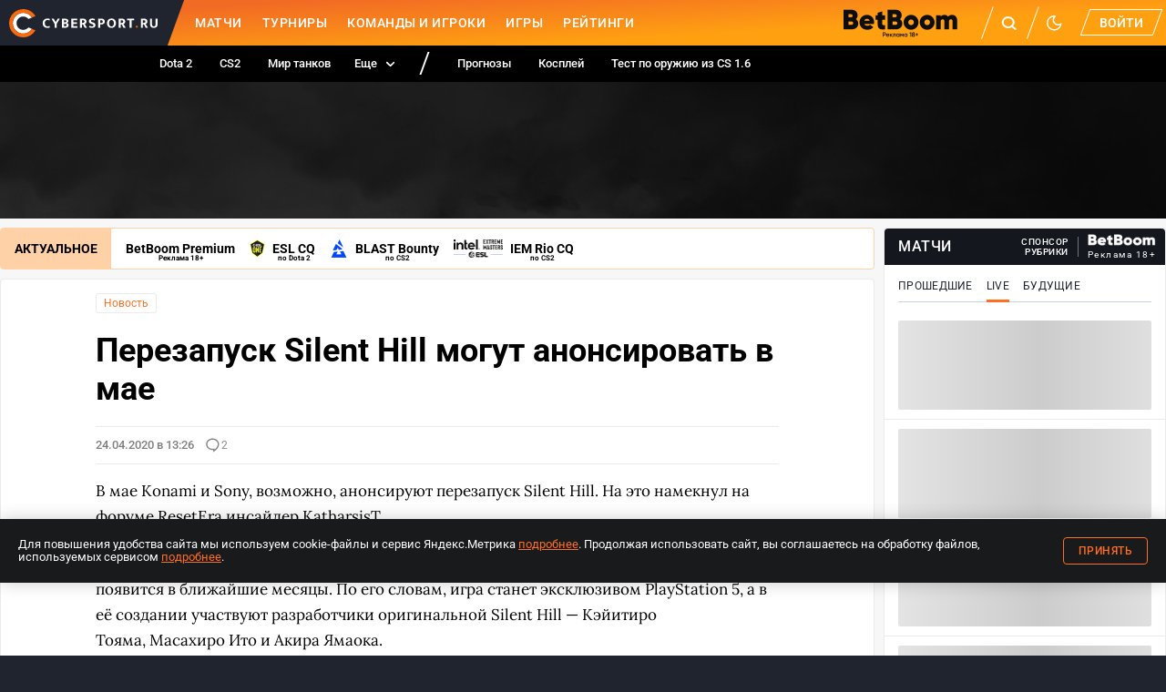

--- FILE ---
content_type: text/css; charset=UTF-8
request_url: https://www.cybersport.ru/_nuxt/css/e8ceb66.css
body_size: 8811
content:
.hamburger_LN8Kk{cursor:pointer;display:inline-flex;flex-direction:column;-webkit-tap-highlight-color:transparent}.line_1X6J4{background:#fff;height:2px;left:0;transform-origin:left center;transition:opacity .3s,transform .3s,width .3s;width:20px;will-change:opacity,transform,width}.line_1X6J4:nth-child(2){margin:6px 0}.active_ntKsN .line_1X6J4{background:var(--color-primary)}.active_ntKsN .line_1X6J4:first-child{transform:translate3d(3px,1px,0) rotate(45deg)}.active_ntKsN .line_1X6J4:nth-child(2){opacity:0;width:0}.active_ntKsN .line_1X6J4:nth-child(3){transform:translate3d(3px,-1px,0) rotate(-45deg)}
.switch_PulFV{display:inline-flex;align-items:center;justify-content:space-between;position:relative}.switch_PulFV input{height:0;opacity:0;width:0}.slider_8\+dZW{flex:none;background-color:var(--color-toggle-switch-background);border-radius:34px;height:26px;width:42px;cursor:pointer;transition:.4s;position:relative}.slider_8\+dZW:before{background-color:var(--color-toggle-switch-round);border-radius:50%;position:absolute;bottom:3px;left:3px;content:"";height:20px;width:20px;transition:.4s}input:checked+.slider_8\+dZW:before{transform:translateX(16px)}
.root_zztJO{display:flex;min-height:100%;overflow-x:auto}@media screen and (min-width:1024px){.root_zztJO{overflow-x:unset}}.list_DTFtl{display:flex;flex:1;list-style:none;margin:0;padding:0}.list_DTFtl:not(:first-child):before{background-color:var(--color-white);height:25px;margin:7px 20px;transform:skewX(-20deg);width:2px}@media screen and (min-width:1024px){.list_DTFtl:not(:first-child):before{content:""}}.item_91IAk{display:flex;height:inherit;text-decoration:none}@media screen and (max-width:1023px){.item_91IAk{justify-content:space-between}}.link_Z0Tsm,.link-mobile_KC6jv{align-items:center;color:#fff;cursor:pointer;display:inline-flex;height:inherit;padding:0 11px;text-decoration:none;transition:color var(--transition-duration);white-space:nowrap;-webkit-tap-highlight-color:transparent}@media(hover:hover){.link-mobile_KC6jv:hover,.link_Z0Tsm:hover{color:var(--color-primary)}}@media(hover:none){.link_Z0Tsm,.link-mobile_KC6jv{user-select:none}.link-mobile_KC6jv:active,.link_Z0Tsm:active{color:var(--color-primary)}}@media screen and (min-width:1024px){.link_Z0Tsm,.link-mobile_KC6jv{position:relative}}.link_Z0Tsm{display:none}@media screen and (min-width:425px){.link_Z0Tsm{display:inline-flex}}@media screen and (min-width:425px){.link-mobile_KC6jv{display:none}}.more_tTvzH{display:inline-flex!important}.link_Z0Tsm .icon_z9oSs{margin-left:9px;transition:transform var(--transition-duration);will-change:transform;width:11px;height:15px}.link_Z0Tsm .icon_z9oSs svg{display:block;width:100%;height:100%}.dropdown_dsL5R{background-color:var(--color-menu-dropdown);box-shadow:0 1px 4px rgba(0,0,0,.15);display:flex;flex-direction:column;left:0;list-style:none;margin:0;padding:0;position:absolute;top:100%;transition:background-color var(--transition-duration),visibility var(--transition-duration),opacity var(--transition-duration);width:100%;max-height:calc(100vh - 90px);overflow:auto;will-change:background-color,visibility,opacity}@media screen and (min-width:1024px){.dropdown_dsL5R{left:unset;right:-100%;width:207px}}.disciplineIcon_sRX7y{margin-left:auto;display:flex;align-items:center;justify-content:center}.disciplineIcon_sRX7y svg{width:24px;height:24px}.dropdown_dsL5R .item_91IAk{border-bottom:1px solid var(--color-menu-dropdown-border);align-items:center;height:40px}.dropdown_dsL5R .item_91IAk:last-of-type{border-bottom:none}.dropdown_dsL5R .link_Z0Tsm{color:var(--color-text);display:inline-flex;text-decoration:none;font-size:14px;font-style:normal;font-weight:500;line-height:16px;padding:0;font-family:Roboto;-webkit-tap-highlight-color:transparent}@media(hover:hover){.dropdown_dsL5R .link_Z0Tsm:hover{color:var(--color-primary)}}@media(hover:none){.dropdown_dsL5R .link_Z0Tsm{user-select:none}.dropdown_dsL5R .link_Z0Tsm:active{color:var(--color-primary)}}.link_Z0Tsm.isActive_97zPg{color:#ff6f22}.link_Z0Tsm.isActive_97zPg .icon_z9oSs{color:var(--color-primary);transform:rotate(180deg)}
.button_\+fnen{align-items:center;background-color:transparent;border:0;border-radius:4px;cursor:pointer;display:flex;font-size:12px;font-weight:500;height:30px;justify-content:center;line-height:1;padding:0 16px;text-decoration:none;text-transform:uppercase;transition:background-color var(--transition-duration),border var(--transition-duration),color var(--transition-duration);width:100%;will-change:background-color,border,color}.type-orange_vubji{background-color:var(--color-primary);border:1px solid var(--color-primary);color:#fff;font-weight:500;-webkit-tap-highlight-color:transparent}@media(hover:hover){.type-orange_vubji:hover:not(:disabled){background-color:var(--color-primary-secondary);border:1px solid var(--color-primary-secondary);color:#fff}}@media(hover:none){.type-orange_vubji{user-select:none}.type-orange_vubji:active:not(:disabled){background-color:var(--color-primary-secondary);border:1px solid var(--color-primary-secondary);color:#fff}}.type-orange_vubji[disabled=disabled],.type-orange_disabled_i2Gpl{background-color:var(--color-gray);border:1px solid var(--color-gray);color:#fff;cursor:default}.type-bordered_w6rMh{border:1px solid var(--color-primary);color:var(--color-primary);letter-spacing:.5px;-webkit-tap-highlight-color:transparent}@media(hover:hover){.type-bordered_w6rMh:hover:not(:disabled){background-color:var(--color-primary-secondary);border:1px solid var(--color-primary-secondary);color:#fff}}@media(hover:none){.type-bordered_w6rMh{user-select:none}.type-bordered_w6rMh:active:not(:disabled){background-color:var(--color-primary-secondary);border:1px solid var(--color-primary-secondary);color:#fff}}.type-bordered_w6rMh[disabled=disabled],.type-bordered_disabled_pP-oa{border:1px solid var(--color-gray);color:var(--color-gray);cursor:default}.type-text_04TX7{font-size:16px;line-height:24px;font-weight:400;border-radius:0;text-transform:none;height:unset;padding:0}
.preloader_PEef2{background:linear-gradient(90deg,var(--color-background),var(--color-text-lighter) 50%,var(--color-background));background-position:0 100%;background-size:200%;border-radius:2px;height:345px;border-radius:4px}.preloader_PEef2{animation:loading-shimmer 3s linear infinite}.updating_I1UI\+{opacity:.4}.button_iHSN9{width:fit-content}.disciplinesRow_w\+Dko{display:flex;flex-wrap:wrap;margin-bottom:-5px}.tagsGrid_iYVdg{display:grid;grid-template-columns:repeat(2,1fr);grid-gap:2px;gap:2px}@media screen and (min-width:768px){.tagsGrid_iYVdg{grid-template-columns:repeat(5,1fr)}}.sectionSubtitle_4H2Ia{margin:0 0 10px}.disciplineCheckbox_YNoJY{cursor:pointer;position:relative;margin:0 5px 5px 0;-webkit-tap-highlight-color:transparent}.disciplineCheckbox_YNoJY .disciplineIcon_VTYB1{filter:grayscale(1);opacity:.25;overflow:hidden;border-radius:2px}.disciplineCheckbox_YNoJY .disciplineIcon_VTYB1 svg{display:block;width:28px;height:28px}.disciplineCheckbox_YNoJY input{width:0;height:0;opacity:0;pointer-events:none;position:absolute}@media(hover:hover){.disciplineCheckbox_YNoJY:hover .disciplineIcon_VTYB1{opacity:.5}}@media(hover:none){.disciplineCheckbox_YNoJY{user-select:none}.disciplineCheckbox_YNoJY:active .disciplineIcon_VTYB1{opacity:.5}}.disciplineCheckbox_YNoJY input:checked+.disciplineIcon_VTYB1{filter:none;opacity:1}.disciplineCheckbox_YNoJY .hint_zZaCT{display:none;position:absolute;bottom:-30px;transform:translateX(10px);background-color:var(--color-layer);font-size:12px;line-height:16px;padding:5px;z-index:1;min-width:max-content;text-align:center;border-radius:4px;box-shadow:0 3px 8px rgba(0,0,0,.2)}.disciplineCheckbox_YNoJY:hover .hint_zZaCT{display:block}.disciplines_i3na7{margin-bottom:30px}@media screen and (min-width:768px){.tagCheckbox_Jcb9F{margin-bottom:10px}.tagCheckbox_Jcb9F:not(:last-child){margin-right:20px}}.other_1ky0w{margin:20px 0;display:flex;flex-direction:column;gap:10px}.checkboxWrapper_ns90I{align-items:center;cursor:pointer;display:flex;font-size:14px;line-height:18px;margin-top:0}.checkbox_AmZjE{appearance:none;-webkit-appearance:none;background-image:url("data:image/svg+xml;charset=utf-8,%3Csvg width='17' height='17' fill='none' xmlns='http://www.w3.org/2000/svg'%3E%3Crect x='1' y='1' width='15' height='15' rx='2' stroke='%23FF6F22'/%3E%3C/svg%3E");background-position:0 100%;background-repeat:no-repeat;cursor:pointer;flex-shrink:0;width:17px;height:17px;margin-right:10px}.checkbox_AmZjE:checked{background-image:url("data:image/svg+xml;charset=utf-8,%3Csvg width='19' height='19' fill='none' xmlns='http://www.w3.org/2000/svg'%3E%3Crect x='1' y='3' width='15' height='15' rx='2' stroke='%23FF6F22'/%3E%3Cpath d='M17.392 0L8.166 10.91 5.488 8.727H4L8.166 16 18.88 0h-1.488z' fill='%23FF6F22'/%3E%3C/svg%3E")}
@keyframes base-modal-appear_F6-O3{0%{opacity:0}to{opacity:1}}@keyframes base-modal-container-appear_7614e{0%{transform:translateY(-10px)}to{transform:none}}.baseModal_8a1Sw{position:fixed;top:0;left:0;right:0;bottom:0;display:flex;align-items:center;justify-content:center;z-index:10000;background-color:var(--color-popup-overlay);animation:base-modal-appear_F6-O3 .1s}.closeBtn_tSZVF{position:absolute;top:20px;right:20px;width:21px;height:21px;cursor:pointer;z-index:1000;color:var(--color-gray-dark-and-licorice-light)}.closeBtn_tSZVF:after,.closeBtn_tSZVF:before{content:"";display:block;position:absolute;top:50%;right:0;left:0;width:20px;margin:auto;border-bottom:1px solid;transform:rotate(45deg);backface-visibility:hidden}.closeBtn_tSZVF:after{transform:rotate(-45deg)}.container_56Rl5{padding:20px;width:var(--modal-width);background-color:var(--color-layer);position:relative;animation:base-modal-container-appear_7614e .2s ease-out}.title_IXZCI{color:var(--color-text);font-weight:700;font-size:18px;line-height:26px;margin-bottom:20px}
.warning_CNNMa{background:var(--color-bg-popular);font-size:12px;line-height:16px;padding:5px 10px;margin-bottom:15px}.loginBtn_U6j8u{cursor:pointer;color:var(--color-primary)}
.root_wpEza{display:block;padding:0;margin:0;list-style:none}.root_wpEza>li:not(:last-child){border-bottom:1px solid var(--color-border)}@media screen and (min-width:1024px){.root_wpEza.compact_TdyjF{max-height:350px;overflow-y:scroll}}.item_JQ\+wy{display:grid;grid-template:auto auto/30px auto;grid-column-gap:10px;column-gap:10px;padding:10px 15px;cursor:pointer;transition:background-color var(--transition-duration);-webkit-tap-highlight-color:transparent}@media(hover:hover){.item_JQ\+wy:hover{color:inherit;background-color:var(--color-hover-bg)}}@media(hover:none){.item_JQ\+wy{user-select:none}.item_JQ\+wy:active{color:inherit;background-color:var(--color-hover-bg)}}.item_JQ\+wy p{font-size:12px;line-height:1.5;margin:0}.itemNew_W2sJs{background-color:var(--color-hover-bg)}.icon_naBNc{display:block;width:30px;height:30px;grid-row:span 2;grid-column:1;margin-top:5px}.time_MI-bw{font-size:12px;font-weight:500;line-height:20px;color:var(--color-text-light)}
.headerSearch_D0lNI{width:100%;background:var(--color-background);box-shadow:0 3px 6px rgba(0,0,0,.25);display:flex;align-items:center;height:45px;padding:0 15px;max-width:1300px;margin:0 auto}.iconReset_qynbc{margin-left:auto;cursor:pointer}.iconReset_qynbc,.input_VpfrS{color:var(--color-text)}.input_VpfrS{border:none;width:100%;height:100%;margin-left:25px;background:var(--color-background);font-weight:400;font-size:18px;line-height:44px}
.container_OyP7D{display:flex;flex-wrap:wrap;height:100%;max-width:1320px;align-items:center;margin:0 auto;position:relative}@media screen and (max-width:1023px){.desktopOnly_w-2LU{display:none!important}}@media screen and (min-width:1024px){.mobileOnly_lQe6\+{display:none!important}}.root_Hv\+De{flex-direction:column;position:sticky;top:0;z-index:100}.logo_u0Je5,.root_Hv\+De{display:flex}.logo_u0Je5{background-color:#20242f;color:#fff;align-items:center;justify-content:center;height:100%;left:50%;outline:none;position:absolute;transform:translate3d(-50%,0,0);width:50px}.logo_u0Je5 img{display:block;position:relative;z-index:1}.logo_u0Je5:before{background-color:inherit;height:100%;position:absolute;right:-20px;top:0;transform:skewX(-20deg);width:30px}@media screen and (min-width:1024px){.logo_u0Je5:before{content:""}}@media screen and (max-width:1023px){.logo_u0Je5 img:last-child{display:none}}@media screen and (min-width:1024px){.logo_u0Je5{left:0;position:relative;transform:none;width:auto;max-width:173px;padding-left:10px}.logo_u0Je5 img:first-child{display:none}}.hamburger_JDlaI{padding:15px}@media screen and (min-width:1024px){.hamburger_JDlaI{display:none}}.menu_JhM-X{background-color:#20242f;height:50px;position:relative}@media screen and (min-width:1024px){.menu_JhM-X{background:linear-gradient(176.66deg,#f26b24 16.92%,#ffa011 66.81%)}}.menu_JhM-X:before{background-color:#20242f;content:"";height:100%;left:0;position:absolute;top:0;width:50%}.menu_JhM-X .container_OyP7D{background:inherit;justify-content:space-between}@media screen and (min-width:1024px){.menu_JhM-X .container_OyP7D{justify-content:flex-start}}.desktopNav_u9svK{flex:1;font-size:14px;font-weight:500;letter-spacing:.5px;padding-left:30px;text-transform:uppercase}.desktopNav_u9svK a{-webkit-tap-highlight-color:transparent}@media(hover:hover){.desktopNav_u9svK a:hover{color:hsla(0,0%,100%,.5)}}@media(hover:none){.desktopNav_u9svK a{user-select:none}.desktopNav_u9svK a:active{color:hsla(0,0%,100%,.5)}}.desktopNav_u9svK .isActive_gHwQ3{color:hsla(0,0%,100%,.5)}@media screen and (max-width:1023px){.desktopNav_u9svK{display:none}}.submenu_Kwa5h{background-color:#000;height:40px;position:relative}@media screen and (min-width:1024px){.submenu_Kwa5h .container_OyP7D{padding-left:160px}}.placeholder-wrapper_-hV1U{background:var(--color-gray);width:calc(100% - 2px);height:calc(100% - 2px);border-radius:50%;overflow:hidden}.subNav_-HFzU{font-size:13px;font-weight:500;padding:0}.subNav_-HFzU a{padding:0 15px}@media screen and (max-width:1023px){.subNavGroup_hpRKS:nth-child(2){display:none}}.controls_ShePW{align-items:center;display:flex;height:inherit}@media screen and (min-width:1024px){.controls_ShePW{padding-right:10px}}.actions_pUQyJ{display:flex;height:inherit}.action_tl-RG{display:inline-flex;height:100%;width:40px;align-items:center;justify-content:center;color:#fff;cursor:pointer;position:relative;-webkit-tap-highlight-color:transparent}.actionCounter_b19ez{position:absolute;top:15%;right:15%;color:#fff;font-size:12px;line-height:12px;background:var(--color-primary);border-radius:8px;padding:0 2px}@media screen and (min-width:1024px){.action_tl-RG{width:50px}.actionCounter_b19ez{border:1px solid #fff;padding:0 5px}}@media(hover:hover){.action_tl-RG:hover svg{opacity:.5}}@media(hover:none){.action_tl-RG{user-select:none}.action_tl-RG:active svg{opacity:.5}}.action_tl-RG svg{transition:opacity var(--transition-duration);will-change:opacity}.action_tl-RG:not(:first-child):before{background-color:#fff;height:70%;left:-5px;pointer-events:none;position:absolute;top:50%;transform:skew(-20deg) translateY(-50%);width:1px}@media screen and (min-width:1024px){.action_tl-RG:not(:first-child):before{content:""}}.button_MRo\+t{background-color:transparent;border:0;color:#fff;cursor:pointer;font-size:14px;font-weight:500;margin-left:10px;outline:none;padding:5.56px 15px;position:relative;text-transform:uppercase;transition:color var(--transition-duration);will-change:color;-webkit-tap-highlight-color:transparent}@media(hover:hover){.button_MRo\+t:hover{color:#ffa011}.button_MRo\+t:hover:before{background-color:#fff}}@media(hover:none){.button_MRo\+t{user-select:none}.button_MRo\+t:active{color:#ffa011}.button_MRo\+t:active:before{background-color:#fff}}.button_MRo\+t span{position:relative}.button_MRo\+t:before{border:1px solid #fff;content:"";height:100%;position:absolute;top:-1px;left:-1px;transform:skew(-20deg);transition:background-color var(--transition-duration);width:100%;will-change:background-color}@keyframes header-mobile-menu-appear_fAc5k{0%{opacity:0;transform:translateX(-10px)}to{opacity:1;transform:none}}@keyframes header-desktop-menu-appear_mB21K{0%{opacity:0;transform:translateY(2px)}to{opacity:1;transform:none}}.darkSwitch_vxBc9{width:100%}.menuOverlay_PDq3k{position:absolute;top:50px;right:0;left:0;z-index:1}.menuOverlayAction_UJB1l{display:block;width:100%;padding:7px 15px;text-decoration:none;font-weight:700;font-size:14px;line-height:26px;text-align:left;color:inherit;transition:none}.menuOverlayAction_UJB1l:not(:last-child){border-bottom:1px solid var(--color-border)}.menuOverlayAction_UJB1l.darkSwitch_vxBc9{display:flex}@media screen and (min-width:1024px){.menuOverlayActionMobile_J2fgl{display:none}}.menuOverlayNotyBtn_v04Vc{padding:10px}@media screen and (max-width:1023px){.menuOverlay_PDq3k{background:var(--color-layer);height:calc(100vh - 50px);overflow:auto}.menuOverlayInner_qiTn9{animation:header-mobile-menu-appear_fAc5k .2s ease-out}}@media screen and (min-width:1024px){.menuOverlay_PDq3k{max-width:1300px;margin:0 auto;animation:header-desktop-menu-appear_mB21K .2s ease-out;box-shadow:0 1px 4px rgba(0,0,0,.15)}.menuOverlayInner_qiTn9{border:1px solid var(--color-border);border-top:none;position:absolute;top:0;right:0;width:200px;background:var(--color-layer);overflow-wrap:break-word}.menuOverlayNoty_iSary{width:320px}.menuOverlayAction_UJB1l{text-align:right;transition:none}.menuOverlayAction_UJB1l:hover{color:var(--color-primary)}}.actionActive_Gvwex svg path{fill:var(--color-primary)}.actionActive_Gvwex .avatar_BLD9Q{background:var(--color-primary)!important}.avatar_BLD9Q{display:flex;align-items:center;justify-content:center;width:30px;height:30px;border-radius:50%;background:var(--color-gray);background-blend-mode:color,overlay,normal}.avatar_BLD9Q img,.avatar_BLD9Q svg{display:block;border-radius:50%;border:2px solid transparent;width:100%;height:auto}.avatar_BLD9Q svg{transform:translateY(4px);color:var(--color-gray-dark)}.actionActive_Gvwex .avatar_BLD9Q img{border-color:var(--color-primary)}.actionAccount_5BORL:before{display:none}.search_2ltMm{position:absolute;right:0;left:0}.vkPlayLogo_zLTZa,.vkPlayLogoMobile_jDbFg{display:flex;align-items:center;margin-right:30px}.vkPlayLogo_zLTZa.desktopOnly_w-2LU{width:127px}.vkPlayLogoMobile_jDbFg{position:absolute;margin:0;top:0;right:0;height:100%}
.root_UCGCo{background-color:#20242f;color:#eaeaea;font-size:12px;line-height:16px;padding:20px 0}.container_OQBnO{padding:0 10px;max-width:1300px;margin:0 auto}@media screen and (min-width:1024px){.container_OQBnO{display:flex;align-items:center;justify-content:space-between}}.left_nJWpO{display:flex;justify-content:center;margin-bottom:30px;width:100%}@media screen and (min-width:1024px){.left_nJWpO{margin-bottom:0;width:fit-content}}.right_ZOIhj{display:flex;flex-direction:column;align-items:center;justify-content:center;width:100%}@media screen and (min-width:1024px){.right_ZOIhj{align-items:flex-end;width:fit-content}}.social_kF7Kt{display:flex;margin-left:-10px;margin-right:-10px}.socialItem_Mk7e8{height:30px;margin:0 10px}.nav_ECrv\+{display:flex;flex-direction:column}@media screen and (min-width:1024px){.nav_ECrv\+{flex-direction:row;order:1}}.links_Ny7fs{display:flex;flex-wrap:wrap;justify-content:center;margin-bottom:16px;column-gap:20px;row-gap:10px}@media screen and (min-width:1024px){.links_Ny7fs{margin-bottom:0;margin-right:30px}}.linksItem_4DX2M{color:#eaeaea;text-decoration:none;-webkit-tap-highlight-color:transparent}@media(hover:hover){.linksItem_4DX2M:hover{color:var(--color-primary)}}@media(hover:none){.linksItem_4DX2M{user-select:none}.linksItem_4DX2M:active{color:var(--color-primary)}}.copyright_LI8V-{margin-bottom:14px;text-align:center}@media screen and (min-width:1024px){.copyright_LI8V-{margin-bottom:0;text-align:left}}.info_JWSrm{display:flex;gap:10px;align-items:center}@media screen and (min-width:1024px){.info_JWSrm{margin-bottom:12px;order:0}}.age_lxmQS{border:2px solid #eaeaea;border-radius:8px;color:#eaeaea;display:flex;font-size:22px;font-weight:500;height:28px;padding:5px 8px 0;width:fit-content}
.errorPage_a0GYX{width:100%;max-width:100%;padding:0 40px;display:flex;justify-content:center}.image_Wmjv-{max-width:471px;max-height:205px;width:100%;height:100%}.empty_00DS\+{height:205px;display:flex;align-items:center;justify-content:center}
.layout_EJLKY{align-items:stretch;display:flex;flex-direction:column;min-height:100vh;position:relative}.layout_EJLKY footer,.layout_EJLKY header{flex-shrink:0}.layoutMain_F7pu4{display:flex;flex-direction:column;align-items:center;justify-content:center;flex-grow:1;background:var(--color-background);margin:auto;width:100%}
.nuxt-progress{position:fixed;top:0;left:0;right:0;height:2px;width:0;opacity:1;transition:width .1s,opacity .4s;background-color:#fff;z-index:999999}.nuxt-progress.nuxt-progress-notransition{transition:none}.nuxt-progress-failed{background-color:red}
@font-face{font-display:swap;font-family:"Roboto";font-style:normal;font-weight:400;src:url(/_nuxt/fonts/roboto-v20-latin_cyrillic-regular.2de0c3f.eot);src:local("Roboto"),local("Roboto-Regular"),url(/_nuxt/fonts/roboto-v20-latin_cyrillic-regular.2de0c3f.eot?#iefix) format("embedded-opentype"),url(/_nuxt/fonts/roboto-v20-latin_cyrillic-regular.f3cc56e.woff2) format("woff2"),url(/_nuxt/fonts/roboto-v20-latin_cyrillic-regular.3a9d859.woff) format("woff"),url(/_nuxt/fonts/roboto-v20-latin_cyrillic-regular.1bfc1fe.ttf) format("truetype")}@font-face{font-display:swap;font-family:"Roboto";font-style:normal;font-weight:500;src:url(/_nuxt/fonts/roboto-v20-latin_cyrillic-500.5bc2a2a.eot);src:local("Roboto Medium"),local("Roboto-Medium"),url(/_nuxt/fonts/roboto-v20-latin_cyrillic-500.5bc2a2a.eot?#iefix) format("embedded-opentype"),url(/_nuxt/fonts/roboto-v20-latin_cyrillic-500.d450a4d.woff2) format("woff2"),url(/_nuxt/fonts/roboto-v20-latin_cyrillic-500.ec55685.woff) format("woff"),url(/_nuxt/fonts/roboto-v20-latin_cyrillic-500.c6e2725.ttf) format("truetype")}@font-face{font-display:swap;font-family:"Roboto";font-style:normal;font-weight:700;src:url(/_nuxt/fonts/roboto-v20-latin_cyrillic-700.534f9a5.eot);src:local("Roboto Bold"),local("Roboto-Bold"),url(/_nuxt/fonts/roboto-v20-latin_cyrillic-700.534f9a5.eot?#iefix) format("embedded-opentype"),url(/_nuxt/fonts/roboto-v20-latin_cyrillic-700.fe848f0.woff2) format("woff2"),url(/_nuxt/fonts/roboto-v20-latin_cyrillic-700.e8f864e.woff) format("woff"),url(/_nuxt/fonts/roboto-v20-latin_cyrillic-700.424addc.ttf) format("truetype")}@font-face{font-display:swap;font-family:"Roboto";font-style:normal;font-weight:900;src:url(/_nuxt/fonts/roboto-v20-latin_cyrillic-900.1e157bc.eot);src:local("Roboto Black"),local("Roboto-Black"),url(/_nuxt/fonts/roboto-v20-latin_cyrillic-900.1e157bc.eot?#iefix) format("embedded-opentype"),url(/_nuxt/fonts/roboto-v20-latin_cyrillic-900.2c04bd1.woff2) format("woff2"),url(/_nuxt/fonts/roboto-v20-latin_cyrillic-900.ece9079.woff) format("woff"),url(/_nuxt/fonts/roboto-v20-latin_cyrillic-900.605f74a.ttf) format("truetype")}@font-face{font-display:swap;font-family:"Lora";font-style:normal;font-weight:700;src:url(/_nuxt/fonts/Lora-Bold.d9caa31.eot);src:local("Lora Bold"),local("Lora-Bold"),url(/_nuxt/fonts/Lora-Bold.d9caa31.eot?#iefix) format("embedded-opentype"),url(/_nuxt/fonts/Lora-Bold.af5e31d.woff2) format("woff2"),url(/_nuxt/fonts/Lora-Bold.1098b49.woff) format("woff"),url(/_nuxt/fonts/Lora-Bold.95c499f.ttf) format("truetype")}@font-face{font-display:swap;font-family:"Lora";font-style:normal;font-weight:400;src:url(/_nuxt/fonts/Lora-Regular.91a892d.eot);src:local("Lora"),local("Lora-Regular"),url(/_nuxt/fonts/Lora-Regular.91a892d.eot?#iefix) format("embedded-opentype"),url(/_nuxt/fonts/Lora-Regular.771a35c.woff2) format("woff2"),url(/_nuxt/fonts/Lora-Regular.814f548.woff) format("woff"),url(/_nuxt/fonts/Lora-Regular.6cffe01.ttf) format("truetype")}:root{--color-background:#f7f7f7;--color-border:#ebebeb;--color-border-light:hsla(0,0%,100%,0.4);--color-shadow:linear-gradient(270deg,#fff 15.1%,hsla(0,0%,100%,0));--color-shadow-light:rgba(0,0,0,0.2);--color-layer:#fff;--color-primary:#ff6f22;--color-primary-secondary:#ff7e00;--color-text:#000;--color-text-invers:#fff;--color-text-light:rgba(0,0,0,0.5);--color-text-lighter:rgba(0,0,0,0.2);--color-border-transparent:rgba(0,0,0,0.08);--color-white:#fff;--color-black:#000;--color-green:#2ab651;--color-red:#b6432a;--color-gray:#c4c4c4;--color-gray-text:#797979;--color-menu-item-dark:#e7e7e7;--color-menu-item-border:#bdbdbd;--color-toggle-switch-round:#fff;--color-toggle-switch-background:#2d3641;--color-gray-dark:#888;--color-gray-dark-and-licorice-light:#888;--color-blue:#338fce;--color-blue-dark:#14171d;--color-orange:#efb41d;--color-pinned:#fff;--color-bg-popular:#ffd1a6;--color-pinned-another:#e4e6f1;--color-poll:#efefef;--color-round:#f7f7f7;--color-border-stats:#bebebe;--color-bookmaker-coefficient:#f8e800;--color-icon-more:rgba(248,153,29,0.2);--color-icon-more-hover:#ff6f22;--color-icon-more-dot:#ff6f22;--color-icon-more-dot-hover:#fff;--color-gray-custom-and-licorice:#92979c;--color-primary-and-white:#ff6f22;--color-licorice-light-and-licorice-medium:#c7d1e7;--color-early-dawn:#fcf3d7;--color-dodger-blue:#007aff;--color-popup-overlay:hsla(0,0%,90.6%,0.8);--color-button-black:#888;--color-table-head-row-background:#e4e6f1;--color-table-row-background:#fff;--color-table-text:#20242f;--color-ranked-gold:#ffb629;--color-ranked-silver:#bdbdbd;--color-ranked-bronze:#ec9239;--color-tooltip-background:#fff;--color-licorice-light:#c7d1e7;--color-bracket-cell-background:#fff;--color-group-table-date-background:#ededed;--color-hover-bg:#fed;--color-incut-bg:#eaeaea;--color-table-light-text:#4a4a4a;--color-green-dark:#7ba540;--color-purple:#d93843;--color-grey-light:#a8a8a8;--color-grey-separator:#eaeaea;--color-grey-dark-licorice:#2d3641;--color-white-transparent:#fff;--color-violet:#8d31ff;--transition-duration:0.2s;--n-banner-top-height:0;--color-footer-header-background:#20242f;--color-bookmaker-logo-background:#14171d;--color-grey-icon:#2d3641;--color-stat-red:#ffdbdb;--color-stat-green:#dafed0;--color-border-bracket:#cecece;--color-stat-hover:#fed;--color-stat-orange:#ffe8d3;--color-menu-dropdown:#fff;--color-menu-dropdown-border:#f9f9fb;--color-shadow-bookmakers:-1px -1px 3px 0px rgba(0,0,0,0.1),1px 1px 3px 0px rgba(0,0,0,0.1)}@media screen and (min-width:1024px){:root{--n-banner-top-height:150px}}.amp-dark-mode,.dark-mode{--color-background:#2d3641;--color-layer:#242a37;--color-text:#fff;--color-text-invers:#000;--color-text-light:hsla(0,0%,100%,0.5);--color-text-lighter:hsla(0,0%,100%,0.2);--color-gray-dark-and-licorice-light:#c7d1e7;--color-text-gray:#c7d1e7;--color-border:#1d222c;--color-pinned:#1d222c;--color-pinned-another:#1d222c;--color-bg-popular:#485164;--color-poll:#1f1f1f;--color-round:#181c24;--color-icon-more:#485164;--color-icon-more-hover:hsla(0,0%,100%,0.8);--color-icon-more-dot:#fff;--color-icon-more-dot-hover:#2d3641;--color-gray-custom-and-licorice:#2d3641;--color-primary-and-white:#fff;--color-licorice-light-and-licorice-medium:#242a37;--color-menu-item-dark:#1d222c;--color-toggle-switch-round:#2d3641;--color-toggle-switch-background:#f7f7f7;--color-early-dawn:#485164;--color-popup-overlay:rgba(29,34,44,0.8);--color-button-black:#d6d6d6;--color-table-head-row-background:#20242f;--color-table-row-background:#1d222c;--color-table-text:#fff;--color-tooltip-background:#1b1f28;--color-bracket-cell-background:#1d222c;--color-group-table-date-background:#1b1f28;--color-hover-bg:#3c3a3a;--color-incut-bg:#1d222c;--color-table-light-text:#white;--color-grey-separator:#c7d1e7;--color-white-transparent:hsla(0,0%,100%,0.5);--color-bookmaker-logo-background:hsla(0,0%,100%,0);--color-shadow:linear-gradient(270deg,#242a37 15.1%,rgba(36,42,55,0));--color-grey-icon:#fff;--color-border-bracket:#101421;--color-stat-red:#9b2821;--color-stat-green:#2ab651;--color-stat-hover:rgba(45,54,65,0.8);--color-stat-orange:#2d3641;--color-menu-dropdown:#20242f;--color-menu-dropdown-border:hsla(0,0%,85.9%,0.5);--color-shadow-bookmakers:-1px -1px 3px 0px rgba(0,0,0,0.25),1px 1px 3px 0px rgba(0,0,0,0.25)}*{box-sizing:border-box}body{font-family:"Roboto",Arial,sans-serif;background-color:var(--color-footer-header-background)}a,body{color:var(--color-text)}a{transition:color var(--transition-duration);will-change:color;-webkit-tap-highlight-color:transparent}@media(hover:hover){a:hover{color:var(--color-primary)}}@media(hover:none){a{user-select:none}a:active{color:var(--color-primary)}}img{width:100%}input{outline:none}input::-webkit-inner-spin-button,input::-webkit-outer-spin-button{appearance:none}button,select,select:focus{outline:none}button{font-family:"Roboto",Arial,sans-serif;display:inline-block;margin:0;padding:0;appearance:none;border:none;background:transparent;cursor:pointer}table{border-collapse:collapse;width:100%}.fade-enter-active,.fade-leave-active{transition:visibility var(--transition-duration),opacity var(--transition-duration);will-change:visibility,opacity}.fade-enter,.fade-leave-to{opacity:0;visibility:hidden}.input,.select{background-color:var(--color-border-light);border:1px solid var(--color-gray-dark);border-radius:2px;font-size:14px;height:30px;line-height:18px;padding-left:8px}.icon-rating .white-stroke{stroke:var(--color-layer)}.icon-rating .white-fill{fill:var(--color-layer)}.icon-rating .primary-fill{fill:var(--color-primary)}.page-title{font-size:20px;line-height:32px;text-align:center;margin:10px 0}@media screen and (min-width:768px){.page-title{font-size:24px;line-height:28px;margin:15px 0 20px}}@media screen and (min-width:1024px){.page-title{font-size:36px;line-height:42px;margin:20px 0 30px}}.widget-title{font-weight:500;font-size:16px;line-height:1.5;margin:0 0 15px}@media screen and (min-width:768px){.widget-title{font-weight:700;font-size:18px}}.text-light{font-size:16px;line-height:24px;font-weight:400}.text-medium{font-weight:700;font-size:20px;line-height:32px}.empty-message{font-weight:500;font-size:24px;line-height:42px;text-align:center;color:var(--color-grey-light)}.svg-icon{display:block;max-width:100%;max-height:100%}.svg-icon-socials-ig{background:radial-gradient(circle at 30% 107%,#fdf497 0,#fdf497 5%,#fd5949 45%,#d6249f 60%,#285aeb 90%);border-radius:50%}.text-content{font-size:17px;line-height:1.666;font-family:Lora,serif;--content-block-margin:24px}.text-content>*{margin:0 auto var(--content-block-margin) auto}.text-content>.stretched{max-width:100%;padding-right:0;padding-left:0}.text-content>ol,.text-content>ul{padding-left:38px}.text-content h2,.text-content h3,.text-content h4,.text-content h5{font-family:Roboto,sans-serif;font-weight:700;margin-bottom:10px}.text-content h2{font-size:24px;line-height:1.2}@media screen and (min-width:640px){.text-content h2{font-size:20px}}.text-content h3{font-size:18px;line-height:1.25}.text-content>hr{background:none;border:none;border-bottom:1px solid var(--color-text-lighter);margin:36px auto}.text-content h2>img,.text-content h3>img,.text-content h4>img,.text-content h5>img,.text-content li>img,.text-content p img,.text-content td>img{display:inline;width:auto;max-width:100%;vertical-align:middle}.rounded-block{background-color:var(--color-layer);border:1px solid var(--color-border-transparent);border-radius:4px;color:var(--color-text);outline:none;max-width:1280px;margin-right:auto;margin-left:auto;position:relative}.rounded-block.with-hover{transition:box-shadow var(--transition-duration);will-change:box-shadow,color;-webkit-tap-highlight-color:transparent}@media(hover:hover){.rounded-block.with-hover:hover{box-shadow:0 3px 8px rgba(0,0,0,.2)}}@media(hover:none){.rounded-block.with-hover{user-select:none}.rounded-block.with-hover:active{box-shadow:0 3px 8px rgba(0,0,0,.2)}}.rounded-block:not(.no-padding){padding:10px}@media screen and (min-width:640px){.rounded-block:not(.no-padding){padding:15px}}.rounded-block:not(.no-margin){margin-bottom:10px}.rounded-block-anchor{pointer-events:none;opacity:0;position:absolute;top:-100px}.layout-with-aside{margin:0 auto;max-width:1280px;position:relative}@media screen and (min-width:1024px){.layout-with-aside{display:grid;grid-template-columns:1fr 310px;grid-column-gap:10px;column-gap:10px}}@media screen and (min-width:1024px){.layout-with-aside-after._wide,.layout-with-aside-main._wide{grid-column:1/span 2}}@media screen and (min-width:1024px){.layout-with-aside-after,.layout-with-aside-main{grid-column:1;min-width:0;max-width:100%}}@media screen and (min-width:1024px){.layout-with-aside-aside{grid-row:span 2;grid-column:2}}.reset-button{color:transparent;font-size:0;user-select:none;border:1px solid var(--color-primary);color:var(--color-primary);border-radius:2px;width:28px;height:28px;transition:color var(--transition-duration),background-color var(--transition-duration);position:relative;-webkit-tap-highlight-color:transparent}@media(hover:hover){.reset-button:hover{color:#fff;background:var(--color-primary)}}@media(hover:none){.reset-button{user-select:none}.reset-button:active{color:#fff;background:var(--color-primary)}}.reset-button:after,.reset-button:before{content:"";border-bottom:1px solid;position:absolute;top:50%;right:0;left:0;margin:auto;width:18.6666666667px;transform:rotate(45deg);backface-visibility:hidden}.reset-button:after{transform:rotate(-45deg)}@keyframes loading-shimmer{0%{background-position:0 0}to{background-position:-200% 0}}
@keyframes toast-appear_ufMVg{0%{opacity:0}to{opacity:1}}.toastSnackbar_HVCCO{position:fixed;top:140px;width:90%;height:0;max-width:1300px;left:50%;display:flex;transform:translate(-50%,-50%);flex-direction:column;z-index:20000}@media screen and (min-width:768px){.toastSnackbar_HVCCO{width:100%}}.toast_g-scA{border-radius:4px;background-color:var(--color-primary);width:100%;padding:15px 20px;z-index:2000;color:var(--color-white);font-weight:400;font-size:15px;line-height:20px;margin:0 auto 10px;animation:toast-appear_ufMVg .5s}@media screen and (min-width:768px){.toast_g-scA{width:380px;margin:0 0 10px auto}}
.root_nuthu{display:none}.root_nuthu>div{display:flex;justify-content:center}
.kaspersky-chat[data-v-4324d5e8]{font-family:Roboto}.kaspersky-chat__closed[data-v-4324d5e8]{display:flex;align-items:center;cursor:pointer;margin-left:24px}.kaspersky-chat__closed-text[data-v-4324d5e8]{background:#00a88e;max-width:435px;width:100%;padding:8px 16px;font-size:14px;font-weight:700;line-height:150%;text-transform:uppercase;color:var(--color-white);position:relative;border-radius:8px}.kaspersky-chat__closed-text[data-v-4324d5e8]:after{content:url(/_nuxt/img/rect.2ce4ebf.png);width:23px;height:23px;position:absolute;top:13px;right:-11px}@media screen and (max-width:639px){.kaspersky-chat__closed-text[data-v-4324d5e8]{font-size:13px}}.kaspersky-chat__closed-img[data-v-4324d5e8]{width:60px;height:60px;margin-left:24px;border:1px solid #00a88e;border-radius:50%}@media screen and (max-width:639px){.kaspersky-chat__closed-img[data-v-4324d5e8]{width:50px;height:50px}}.kaspersky-chat__header[data-v-4324d5e8]{height:64px;font-size:16px;font-weight:600;line-height:120%;text-transform:uppercase;color:var(--color-white);display:flex;align-items:center;padding:16px}.kaspersky-chat__header img[data-v-4324d5e8]{width:32px;height:32px;margin-right:8px}.kaspersky-chat__body[data-v-4324d5e8]{background-color:#eaeaea;height:565px;padding:12px 26px 16px;overflow-y:auto;overflow-x:hidden;border-radius:8px}.kaspersky-chat__body[data-v-4324d5e8]::-webkit-scrollbar{display:none}@media screen and (max-width:767px){.kaspersky-chat__body[data-v-4324d5e8]{height:365px}}.kaspersky-chat__active[data-v-4324d5e8]{max-width:435px;height:629px;width:100%;border-radius:8px;background-color:#00a88e;position:relative}@media screen and (max-width:767px){.kaspersky-chat__active[data-v-4324d5e8]{height:429px}}.kaspersky-chat__cross[data-v-4324d5e8]{position:absolute;top:-47px;right:0;width:32px;height:32px;cursor:pointer}.kaspersky-chat__ad[data-v-4324d5e8]{color:#949494;font-size:13px;font-style:normal;font-weight:500;line-height:120%;max-width:346px}.kaspersky-chat__ad a[data-v-4324d5e8]{color:inherit;text-decoration:underline}.kaspersky-chat__message[data-v-4324d5e8]{padding:16px 22px 16px 16px;margin-top:16px;background-color:var(--color-white);border-radius:8px;display:flex;flex-direction:column;font-size:16px;font-weight:500;line-height:120%;cursor:default;color:var(--color-black)}.kaspersky-chat__message-title[data-v-4324d5e8]{font-size:14px;font-style:normal;font-weight:600;line-height:120%;color:#9c9c9c;margin-bottom:6px}.kaspersky-chat__message.answer[data-v-4324d5e8]{color:var(--color-white);font-weight:600;background:linear-gradient(90deg,#34d4af -21.67%,#70ef62 98.78%);cursor:pointer}.kaspersky-chat__message.answer[data-v-4324d5e8]:hover{background:#40daa1}
.accept-cookies[data-v-5e957e7e]{box-shadow:0 0 18px rgba(0,0,0,.2);display:flex;justify-content:center;align-items:center;padding:20px;gap:20px;position:fixed;bottom:80px;width:100vw;height:auto;background-color:#181a1c;color:#fff;z-index:99999}.accept-cookies .accept-cookies-text[data-v-5e957e7e]{font-family:Roboto;font-size:13px}.accept-cookies .accept-cookies-text .accept-cookies-link[data-v-5e957e7e]{color:var(--color-primary);cursor:pointer}.accept-cookies .accept-cookies-text .accept-cookies-link[data-v-5e957e7e]:hover{opacity:.8}.accept-cookies .accept-cookies-btn[data-v-5e957e7e]{width:100px}@media screen and (max-width:1023px){.accept-cookies[data-v-5e957e7e]{flex-direction:column;padding:12px 8px;width:171px;font-size:12px;right:0;text-align:center;gap:10px;bottom:0}}@media screen and (max-width:767px){.accept-cookies[data-v-5e957e7e]{flex-direction:column;padding:12px 8px;width:100vw;font-size:12px;right:0;text-align:center;gap:10px;bottom:100px}}
.adfox-banner-background a{background-position:50% 0!important}.page-layout{align-items:stretch;min-height:100vh}.page-layout,main{display:flex;flex-direction:column}main{flex-grow:1;align-items:center}@media screen and (min-width:1280px){main{background:url(/_nuxt/img/bg.1be5f13.jpg) no-repeat #000;background-position:center 90px;background-attachment:fixed;padding-top:var(--n-banner-top-height)}}.page-banner-top,.page-footer,.page-layout-content{position:relative;z-index:1}.page-layout-content{flex-grow:1;background:var(--color-background);width:100%;z-index:2}.page-layout-content:not(._wide){max-width:1300px}.page-footer{flex-shrink:0}.kaspersky-chat{position:fixed;bottom:90px;z-index:101;right:20px}@media screen and (max-width:767px){.kaspersky-chat{bottom:105px}}
.tooltip{z-index:1;padding:8px;background-color:var(--color-tooltip-background);box-shadow:0 1px 4px rgba(0,0,0,.15);border-radius:4px;margin:10px}.tooltip-arrow{position:absolute;z-index:-1;width:15px;height:15px;border:7.5px solid transparent;pointer-events:none}.tooltip[x-placement^=top]>.tooltip-arrow{border-top-color:var(--color-tooltip-background);bottom:-15px}.tooltip[data-popper-placement^=bottom]>.tooltip-arrow{border-bottom-color:var(--color-tooltip-background);top:-15px}.tooltip[data-popper-placement^=left]>.tooltip-arrow{border-left-color:var(--color-tooltip-background);right:-15px}.tooltip[data-popper-placement^=right]>.tooltip-arrow{border-right-color:var(--color-tooltip-background);left:-15px}


--- FILE ---
content_type: text/css; charset=UTF-8
request_url: https://www.cybersport.ru/_nuxt/css/b80aefd.css
body_size: 15102
content:
.root_0S2Nc{border:1px solid var(--color-text-lighter);border-radius:3px;color:var(--color-primary);cursor:pointer;font-size:12px;line-height:18px;padding:3px 8px;text-decoration:none;transition:border var(--transition-duration);will-change:border;-webkit-tap-highlight-color:transparent}@media(hover:hover){.root_0S2Nc:hover{border:1px solid var(--color-primary)}}@media(hover:none){.root_0S2Nc{user-select:none}.root_0S2Nc:active{border:1px solid var(--color-primary)}}.isOrange_neFYd{border:1px solid var(--color-primary);transition:background-color var(--transition-duration),color var(--transition-duration);will-change:background-color,color;-webkit-tap-highlight-color:transparent}@media(hover:hover){.isOrange_neFYd:hover{background-color:var(--color-primary);color:#fff}}@media(hover:none){.isOrange_neFYd{user-select:none}.isOrange_neFYd:active{background-color:var(--color-primary);color:#fff}}.isBlack_cEFv3{border:1px solid var(--color-text);color:var(--color-text);transition:border var(--transition-duration),color var(--transition-duration);will-change:border,color;-webkit-tap-highlight-color:transparent}@media(hover:hover){.isBlack_cEFv3:hover{color:var(--color-primary)}}@media(hover:none){.isBlack_cEFv3{user-select:none}.isBlack_cEFv3:active{color:var(--color-primary)}}.isGray_0q02a{border:1px solid var(--color-gray);color:var(--color-primary);transition:border var(--transition-duration);will-change:border;-webkit-tap-highlight-color:transparent}@media(hover:hover){.isGray_0q02a:hover{border:1px solid var(--color-primary)}}@media(hover:none){.isGray_0q02a{user-select:none}.isGray_0q02a:active{border:1px solid var(--color-primary)}}
.tools_JxOGz{display:flex;flex-direction:column;justify-content:space-between;width:100%}@media screen and (min-width:768px){.tools_JxOGz{align-items:center;flex-direction:row}}.toolsLeft_OZyse{margin-bottom:30px;display:flex;flex-wrap:wrap}@media screen and (min-width:768px){.toolsLeft_OZyse{margin-bottom:0}}.tag_dcScC{margin:0 .5em .5em 0}.toolsRight_Jq0ID{align-items:center;display:flex;justify-content:space-between}.share_XDrUz{cursor:pointer;position:relative}@media screen and (min-width:768px){.share_XDrUz{margin-right:20px}}@media screen and (min-width:1024px){.share_XDrUz{-webkit-tap-highlight-color:transparent}}@media screen and (min-width:1024px)and (hover:hover){.share_XDrUz:hover .sharePopup_R0kUs{opacity:1;visibility:visible}}@media screen and (min-width:1024px)and (hover:none){.share_XDrUz{user-select:none}.share_XDrUz:active .sharePopup_R0kUs{opacity:1;visibility:visible}}.shareIcon_6-2SG{color:var(--color-primary);width:36px;height:26px;border:1px solid var(--color-primary);border-radius:4px;transition:color var(--transition-duration),background-color var(--transition-duration);-webkit-tap-highlight-color:transparent}@media(hover:hover){.shareIcon_6-2SG:hover{color:#fff;background-color:var(--color-primary)}}@media(hover:none){.shareIcon_6-2SG{user-select:none}.shareIcon_6-2SG:active{color:#fff;background-color:var(--color-primary)}}.shareIcon_6-2SG svg{fill:currentColor}@media screen and (min-width:1024px){.shareIcon_6-2SG{display:none}}.shareIconDesktopOnly_DEmZB{display:none}@media screen and (min-width:1024px){.shareIconDesktopOnly_DEmZB{display:block}}.sharePopup_R0kUs{background-color:var(--color-layer);border-radius:4px;box-shadow:0 3px 8px rgba(0,0,0,.2);display:flex;column-gap:10px;left:0;opacity:0;padding:5px 8px;position:absolute;top:26px;transition:opacity var(--transition-duration);visibility:hidden;will-change:opacity;z-index:2}.shareItem_Bu-Hq{width:30px;height:30px}.rating_vO\+lV,.ratingItem_mhPTQ{align-items:center;display:flex}.ratingItem_mhPTQ{border-radius:50%;cursor:pointer;justify-content:center;transition:background-color var(--transition-duration);will-change:background-color;width:30px;height:30px;-webkit-tap-highlight-color:transparent}@media(hover:hover){.ratingItem_mhPTQ:hover svg{stroke:#fff}}@media(hover:none){.ratingItem_mhPTQ{user-select:none}.ratingItem_mhPTQ:active svg{stroke:#fff}}.ratingItem_mhPTQ svg{transition:stroke var(--transition-duration);will-change:stroke}.ratingItem_mhPTQ.active_ybrzn svg{stroke:#fff}.like_eRFpn{padding-bottom:1px;-webkit-tap-highlight-color:transparent}@media(hover:hover){.like_eRFpn:hover{background-color:var(--color-green)}}@media(hover:none){.like_eRFpn{user-select:none}.like_eRFpn:active{background-color:var(--color-green)}}.like_eRFpn svg{transform:translateY(-12%);stroke:var(--color-green)}.dislike_B3H8f{padding-right:1px;padding-top:2px;-webkit-tap-highlight-color:transparent}@media(hover:hover){.dislike_B3H8f:hover{background-color:var(--color-red)}}@media(hover:none){.dislike_B3H8f{user-select:none}.dislike_B3H8f:active{background-color:var(--color-red)}}.dislike_B3H8f svg{transform:translateY(2%);stroke:var(--color-red)}.like_eRFpn.active_ybrzn{background-color:var(--color-green)}.dislike_B3H8f.active_ybrzn{background-color:var(--color-red)}.ratingCount_2ijz5{font-size:15px;font-weight:500;line-height:20px;padding:0 12px;text-align:center}.isHigh_ySVsB{color:var(--color-green)}.isLow_vFvU5{color:var(--color-red)}.sourceLink_mq3dj{border-bottom:1px solid var(--color-border-transparent);border-top:1px solid var(--color-border-transparent);padding:15px 0;font-size:15px;line-height:20px;margin-top:24px}.sourceLink_mq3dj,.sourceLink_mq3dj a{color:var(--color-text-light)}.sourceLink_mq3dj a{text-decoration:none;transition:color var(--transition-duration);will-change:color;-webkit-tap-highlight-color:transparent}@media(hover:hover){.sourceLink_mq3dj a:hover{color:var(--color-primary-secondary)}}@media(hover:none){.sourceLink_mq3dj a{user-select:none}.sourceLink_mq3dj a:active{color:var(--color-primary-secondary)}}
.root_pSduS{display:inline-flex;vertical-align:top;align-items:center;line-height:20px}.icon_QvODG{fill:var(--color-gray-dark-and-licorice-light);width:16px;height:16px;margin-right:2px}.count_7Zuhe{color:var(--color-gray-dark-and-licorice-light);font-size:12px}.hot_2i9Ux .icon_QvODG{fill:var(--color-primary)}.hot_2i9Ux .count_7Zuhe{color:var(--color-primary)}
.hidden_7Wfh1{display:none}@media screen and (min-width:1024px){.hidden_7Wfh1{display:block}}.news_BLdsd{display:flex;text-decoration:none;-webkit-tap-highlight-color:transparent}@media(hover:hover){.news_BLdsd:hover .icon_31eFl{opacity:1}.news_BLdsd:hover .title_eu-Fp{color:var(--color-primary)}}@media(hover:none){.news_BLdsd{user-select:none}.news_BLdsd:active .icon_31eFl{opacity:1}.news_BLdsd:active .title_eu-Fp{color:var(--color-primary)}}.news_BLdsd:not(:last-child){margin-bottom:12px}.postSpinner_9oXYE{background:linear-gradient(90deg,var(--color-background),var(--color-text-lighter) 50%,var(--color-background));background-position:0 100%;background-size:200%;border-radius:2px;height:40px}.postSpinner_9oXYE{animation:loading-shimmer 3s linear infinite}.contentItem_2E4rB,.postSpinner_9oXYE:not(:last-child){margin-bottom:12px}.icon_31eFl{border-radius:2px;flex:0 0 auto;width:20px;height:20px;opacity:.5;margin-right:10px;transition:opacity var(--transition-duration);will-change:opacity}.icon_31eFl img,.icon_31eFl svg{display:block;height:20px;width:20px}.content_9Km1X{display:flex;flex-direction:column}@media screen and (min-width:768px){.content_9Km1X{flex-direction:row}}@media screen and (min-width:1024px){.content_9Km1X{flex-direction:column}}.date_yQzWv{color:var(--color-text);font-size:13px;margin-right:10px;opacity:.4;transition:color var(--transition-duration);will-change:color}.date_yQzWv,.info_djyzE{line-height:20px}.title_eu-Fp{color:var(--color-text);display:inline;vertical-align:top;font-size:13px;padding-right:6px;transition:color var(--transition-duration);will-change:color}.empty-message_XPCNy{height:130px;display:flex;align-items:center;justify-content:center}
.root_4bH8S{flex:1;position:relative}.root_4bH8S:not(.noBorder_qnbk4):before{content:"";display:block;position:absolute;right:0;bottom:0;left:0;border-bottom:1px solid var(--color-licorice-light)}.wrapper_pRdQm{display:grid;grid-template-columns:repeat(auto-fit,minmax(min-content,1px));overflow-x:auto;white-space:nowrap;width:100%;position:relative;grid-column-gap:10px;column-gap:10px}.wrapper_pRdQm::-webkit-scrollbar{display:none}@media screen and (min-width:320px){.wrapper_pRdQm{column-gap:15px}}.tab_VTIYU{cursor:pointer;display:block;padding-bottom:7px;text-decoration:none;white-space:nowrap;border-bottom:3px solid transparent;position:relative;font-size:12px;letter-spacing:.3px;text-transform:uppercase;line-height:16px;z-index:1;color:var(--color-table-text);-webkit-tap-highlight-color:transparent}.tab_VTIYU.isActive_ClEoV{border-bottom-color:var(--color-primary)}@media(hover:hover){.tab_VTIYU:hover{color:var(--color-primary)}}@media(hover:none){.tab_VTIYU{user-select:none}.tab_VTIYU:active{color:var(--color-primary)}}.isBold_3QNyi .wrapper_pRdQm{column-gap:20px}.isBold_3QNyi .tab_VTIYU{text-transform:none;font-weight:500;font-size:14px;line-height:16px}@media screen and (min-width:1024px){.isBold_3QNyi .wrapper_pRdQm{column-gap:20px}.isBold_3QNyi .tab_VTIYU{font-size:16px;line-height:20px}}.square_sFxfK{border-radius:4px;border:1px solid #d8d8d8}.square_sFxfK .wrapper_pRdQm{column-gap:unset!important;border-radius:3px}.square_sFxfK .tab_VTIYU{padding:5px 13px;display:flex;justify-content:center;border:none}.square_sFxfK .tab_VTIYU:not(:last-child){box-sizing:border-box;border-right:1px solid #d8d8d8}.square_sFxfK .tab_VTIYU:nth-of-type(2){margin-left:-1px}.square_sFxfK .tab_VTIYU.isActive_ClEoV{background-color:var(--color-primary);color:var(--color-white);border-bottom:none}
.header_6qYHv{align-items:center;background-color:var(--color-blue-dark);display:flex;height:40px;justify-content:space-between;margin-bottom:15px;padding:0 15px;border-radius:4px 4px 0 0}.tabs_Y3BkG{margin:10px}@media screen and (min-width:640px){.tabs_Y3BkG{margin:10px 15px}}.link_s2dlZ{margin:15px}.title_LkjLs{color:var(--color-white);font-size:16px;font-weight:500;letter-spacing:.5px;line-height:26px;text-transform:uppercase}.sponsor_1mx6m{align-items:center;display:flex;height:100%}.sponsorText_4Yxf-{border-right:1px solid var(--color-border-light);color:var(--color-white);font-size:10px;font-weight:500;letter-spacing:.5px;line-height:11px;margin-right:10px;padding-right:10px;text-align:right;text-transform:uppercase}.sponsorLogo_004q9{display:flex;flex-direction:column;height:13px;margin:-15px -5px 0 0;text-decoration:none}.sponsorLogo_004q9 img{width:75px;height:13px}.bookmakerLogo_RvyA0{width:50px;height:12px;display:block;max-height:100%}.ad_cAhkN{font-weight:400;font-size:10px;line-height:20px;color:var(--color-white);letter-spacing:1.5px}
@keyframes gallery-fullscreen-appear_SMT4u{0%{opacity:0}to{opacity:1}}@keyframes gallery-fullscreen-track-appear_1nXbn{0%{transform:translateY(-10px)}to{transform:none}}.root_KS86A{--caption-spacing:10px;--slide-image-max-height:500px}.root_KS86A .slide_H9b2F{margin:0;position:relative;display:flex;justify-content:center}.root_KS86A img{display:block;width:auto;max-width:100%;margin:0 auto;cursor:pointer}.root_KS86A figcaption{display:flex;align-items:flex-start;gap:10px;font-family:Roboto;color:var(--color-text-light);font-size:13px;line-height:18px;width:100%;margin:var(--caption-spacing) auto 0 auto;max-width:770px;padding:0 10px;overflow:hidden}.root_KS86A:not(.multiple_xkaX3) .images_KzqhA{visibility:visible}.root_KS86A.multiple_xkaX3:not(.fullscreen_o03jO) img{max-height:calc(var(--slide-image-max-height)*0.75)}@media screen and (min-width:768px){.root_KS86A.multiple_xkaX3:not(.fullscreen_o03jO) img{max-height:var(--slide-image-max-height)}}.slideWrap_TrwV9{display:flex;flex-direction:column;justify-content:center;margin:0}.images_KzqhA{width:100%}.pager_ZX3w0{color:var(--color-text-light);font-family:Lora,serif;font-size:20px;line-height:1}.navBtn_\+N2yU{display:flex;align-items:center;justify-content:center;appearance:none;border:none;fill:#fff;background:none;position:absolute;top:0;bottom:0;width:50px;z-index:1;cursor:pointer;transition:background-color var(--transition-duration)}.navBtn_\+N2yU svg{display:block;width:15px;height:15px}.root_KS86A:hover .navBtn_\+N2yU{background-color:rgba(0,0,0,.05)}.root_KS86A:hover .navBtn_\+N2yU:active{background-color:rgba(0,0,0,.2)}.prevBtn_gt\+3s{left:0}.prevBtn_gt\+3s svg{transform:rotate(180deg)}.nextBtn_3drNq{right:0}.fullscreen_o03jO{position:fixed;top:0;right:0;bottom:0;left:0;z-index:100;background:rgba(0,0,0,.8);display:flex;align-items:center;justify-content:center;animation:gallery-fullscreen-appear_SMT4u .1s}.fullscreenCloseBtn_PMwSN{display:block;font-size:0;position:absolute;top:0;right:0;z-index:2;width:70px;height:70px;transition:background-color var(--transition-duration)}.fullscreenCloseBtn_PMwSN:after,.fullscreenCloseBtn_PMwSN:before{content:"";display:block;height:4px;width:40px;background:#fff;position:absolute;top:calc(50% - 2px);right:0;left:0;margin:auto;transform:rotate(45deg)}.fullscreenCloseBtn_PMwSN:before{transform:rotate(-45deg)}.fullscreenCloseBtn_PMwSN:hover{background-color:rgba(0,0,0,.1)}.fullscreen_o03jO .images_KzqhA{height:100%;display:flex;align-items:center}.fullscreen_o03jO .track_kIeg7{animation:gallery-fullscreen-track-appear_1nXbn .2s ease-out;width:100%}.fullscreen_o03jO .pager_ZX3w0,.fullscreen_o03jO figcaption{color:#fff}.fullscreen_o03jO img{max-height:calc(100vh - var(--caption-spacing) - 80px);cursor:grab}.fullscreen_o03jO .navBtn_\+N2yU{width:70px}.fullscreen_o03jO .navBtn_\+N2yU svg{width:30px;height:30px}
.embed-block[data-v-81678282]{display:block}.embed-block iframe[data-v-81678282]{display:block;border:none;width:100%;height:280px}@media screen and (min-width:768px){.embed-block iframe[data-v-81678282]{height:340px}}@media screen and (min-width:1024px){.embed-block iframe[data-v-81678282]{height:420px}}.embed-block .embed-block__caption[data-v-81678282]{color:var(--color-gray-dark);font-family:Roboto;font-size:13px;font-weight:400;line-height:18px;margin-top:5px}.embed-block--instagram iframe[data-v-81678282]{width:435px;height:598px;max-width:100%;margin:0 auto}.embed-block--telegram-circle-telescope iframe[data-v-81678282],.embed-block--telegram-circle iframe[data-v-81678282]{height:345px;max-width:100%;margin:0 auto}
.root_05blb{display:block;--cell-margin:20px;--cell-height:68px;--cell-width:180px;--column-padding:10px;--connector-height-k:1;--top-shift:0}.root_05blb h3{margin:0 0 15px;font-size:12px;font-weight:700;line-height:1.5}.columns_YAIVt{list-style:none;padding:0 15px 0 0;margin:0;display:inline-flex;vertical-align:top;height:100%;z-index:1;text-align:left}.column_AnRch,.columns_YAIVt{position:relative}.column_AnRch{box-sizing:content-box;padding:var(--column-padding);display:flex;flex-direction:column;width:var(--cell-width)}.column_AnRch .cells_iwbKv{transform:translateY(calc(var(--cell-height)*var(--top-shift)/-4))}.columns_YAIVt.whiteFirst_TGqc6 .column_AnRch:nth-child(2n),.columns_YAIVt:not(.whiteFirst_TGqc6) .column_AnRch:nth-child(odd){background-color:hsla(0,0%,76.9%,.15)}.columns_YAIVt.thirdPlaceSpacing_Pq3WM .column_AnRch{padding-bottom:100px}.cells_iwbKv{list-style:none;padding:0;margin:0;display:flex;flex-grow:1;flex-direction:column;justify-content:space-around}.cell_2wl\+K{position:relative;margin:var(--cell-margin) 0}.cellInvisible_b0M46{opacity:0;pointer-events:none}.match_q0y07{display:grid;grid-template-columns:auto 2px calc(var(--cell-height)/2 - 1px);grid-template-rows:calc(var(--cell-height)/2 - 1px) 2px calc(var(--cell-height)/2 - 1px);line-height:calc(var(--cell-height)/2 - 1px);width:var(--cell-width);background-color:var(--color-bracket-cell-background);border-right:2px solid var(--color-licorice-light);position:relative;text-decoration:none;box-shadow:0 1px 3px rgba(0,0,0,.2)}.match_q0y07:before{grid-column:2;grid-row:1/span 3;margin:5px 0}.match_q0y07:after,.match_q0y07:before{content:"";background:var(--color-licorice-light)}.match_q0y07:after{grid-column:1/span 2;grid-row:2;margin-left:5px}.match_q0y07 .scoreWinner_XiWAy{display:none;position:absolute;width:60px;padding:3px 5px 3px 12px;background-color:var(--color-ranked-gold);top:0;height:100%;border-radius:28px;justify-content:space-between;align-items:center;max-height:28px;margin:2px 0 2px 2px}.match_q0y07 .scoreWinner_XiWAy svg{z-index:1;margin-right:5px}.match_q0y07 .scoreWinner_XiWAy:after{content:"";background-color:#fff;position:absolute;right:5px;width:22px;height:22px;border-radius:50%}.matchWin1_aw3ge .cellParticipant2_TtbVT{color:var(--color-gray-dark)}.matchWin1_aw3ge .scoreWinner1_YdUq6{display:flex}.matchWin2_uamcA .cellParticipant1_X4FO\+{color:var(--color-gray-dark)}.matchWin2_uamcA .scoreWinner2_A6ECp{display:flex}a.match_q0y07{transition:box-shadow var(--transition-duration);-webkit-tap-highlight-color:transparent}@media(hover:hover){a.match_q0y07:hover{box-shadow:0 3px 8px rgba(0,0,0,.2);color:inherit}}@media(hover:none){a.match_q0y07{user-select:none}a.match_q0y07:active{box-shadow:0 3px 8px rgba(0,0,0,.2);color:inherit}}.thirdPlaceCell_qZfeH{position:absolute;bottom:calc(var(--cell-margin) + var(--column-padding));right:var(--column-padding)}.connector_wnKTb{position:absolute;top:calc(50% - 1px);left:100%;border-bottom:2px solid var(--color-licorice-light)}.withConnector_none_MqunN .connector_wnKTb{display:none}.withConnector_straight_XRxqM .connector_wnKTb{width:calc(var(--column-padding)*2)}.withConnector_curved_mrkQ7 .connector_wnKTb,.withConnector_curvedDown_1mhbP .connector_wnKTb,.withConnector_curvedUp_wXPg4 .connector_wnKTb,.withConnector_longCurved_n7ip2 .connector_wnKTb{width:calc(var(--cell-width)/2 + var(--column-padding))}.withConnector_curved_mrkQ7 .connector_wnKTb:after,.withConnector_curvedDown_1mhbP .connector_wnKTb:after,.withConnector_curvedUp_wXPg4 .connector_wnKTb:after,.withConnector_longCurved_n7ip2 .connector_wnKTb:after{content:"";display:block;border-right:2px solid var(--color-licorice-light);position:absolute;right:0}.withConnector_curved_mrkQ7 .cell_2wl\+K:nth-child(odd) .connector_wnKTb:after,.withConnector_longCurved_n7ip2 .cell_2wl\+K:nth-child(odd) .connector_wnKTb:after{top:0;height:calc(var(--connector-height-k)*(var(--cell-margin) + var(--cell-height)/2))}.withConnector_curved_mrkQ7 .cell_2wl\+K:nth-child(2n) .connector_wnKTb:after,.withConnector_longCurved_n7ip2 .cell_2wl\+K:nth-child(2n) .connector_wnKTb:after{bottom:0;height:calc(var(--connector-height-k)*(var(--cell-margin) + var(--cell-height)/2))}.withConnector_curvedUp_wXPg4 .cell_2wl\+K .connector_wnKTb:after{bottom:0;height:calc(var(--connector-height-k)*0.75*(var(--cell-margin) + var(--cell-height)))}.withConnector_curvedDown_1mhbP .cell_2wl\+K .connector_wnKTb:after{top:0;height:calc(var(--connector-height-k)*0.75*(var(--cell-margin) + var(--cell-height)))}.withConnector_longCurved_n7ip2 .connector_wnKTb{width:calc(var(--cell-width)*3/2 + var(--column-padding)*3)}.cellDate_5Shiq{position:absolute;right:0;bottom:100%;color:var(--color-gray-dark);font-size:12px;line-height:1.5}.cellParticipant_Xk1y\+{font-size:13px;overflow:hidden;text-overflow:ellipsis;grid-column:1;padding:0 10px}.cellScore_6KKfu{font-size:14px;font-weight:700;text-align:center;grid-column:3;position:relative}.thirdPlaceLabel_Kf3VG{font-weight:700;color:var(--color-text)}
.root_EogF1{overflow-y:auto;margin:0 -15px;padding:0 15px}
.root_8g8RC{display:grid;grid-template-columns:min-content auto;grid-template-rows:auto auto;align-items:stretch;overflow-y:auto;margin:0 -15px;padding:0 15px}.root_8g8RC>:first-child,.root_8g8RC>:nth-child(2){grid-column:1}.root_8g8RC>:first-child{border-bottom:2px solid var(--color-gray)}.root_8g8RC>:nth-child(3){grid-column:2;grid-row:1/span 2}
.root_kMDus{box-shadow:0 3px 8px rgba(0,0,0,.2);border-radius:4px;overflow:hidden;--stat-column-count:4;--stat-column-width:25px}@media screen and (min-width:425px){.root_kMDus{--stat-column-width:45px}}.root_kMDus.compactTable_e0mv4{--stat-column-width:20px}@media screen and (min-width:425px){.root_kMDus.compactTable_e0mv4{--stat-column-width:40px}}.root_kMDus.compactTable_e0mv4 .head_Hf\+nU,.root_kMDus.compactTable_e0mv4 .row_F\+V2x{grid-template-columns:5px 30px auto repeat(var(--stat-column-count),var(--stat-column-width))}.head_Hf\+nU,.row_F\+V2x{display:grid;grid-template-columns:10px 40px auto repeat(var(--stat-column-count),var(--stat-column-width))}.head_Hf\+nU{background-color:var(--color-table-head-row-background);font-weight:700}.head_Hf\+nU,.row_F\+V2x{font-size:12px;line-height:20px}.row_F\+V2x{background-color:var(--color-layer);border-bottom:1px solid var(--color-border);position:relative}.row_F\+V2x:before{content:"";display:block;position:absolute;top:0;bottom:0;left:0;width:120px;background-image:linear-gradient(90deg,var(--row-color,transparent) -30%,transparent)}@media screen and (min-width:768px){.row_F\+V2x{font-size:14px}}.cell_gQJ1R{padding:10px 0;position:relative;z-index:1;text-align:center}.cellNumber_vYlKZ{padding-left:10px;text-align:left}.cellTitle_NFerd{font-size:18px;text-align:left}.cellParticipant_anTAh{display:flex;align-items:center;text-align:left;padding:0}.color_7IE-1{height:100%;width:10px;background-color:var(--place-color);position:relative;z-index:1}.matchesButton_ksjEL{display:flex;align-items:center;justify-content:center;appearance:none;background:transparent;border:none;color:var(--color-primary);text-align:center;line-height:30px;font-size:13px;font-weight:700;width:100%;cursor:pointer;-webkit-tap-highlight-color:transparent}.matchesButton_ksjEL>span{text-decoration:underline}.matchesButton_ksjEL>svg{display:block;transition:transform var(--transition-duration);width:12px;height:12px;margin-left:4px}@media(hover:hover){.matchesButton_ksjEL:hover>span{text-decoration:none}}@media(hover:none){.matchesButton_ksjEL{user-select:none}.matchesButton_ksjEL:active>span{text-decoration:none}}.matchesButtonActive_FhXNG>svg{transform:rotate(180deg)}
.root_LFBG\+{display:block;list-style:none;padding:0;margin:0}.root_LFBG\+ li{display:inline-block;vertical-align:top;font-size:14px;line-height:20px}.root_LFBG\+ li:not(:last-child){margin-right:30px}.root_LFBG\+ li:before{content:"";display:inline-block;vertical-align:top;width:10px;height:10px;margin:4px 3px 6px 0;background-color:var(--legend-color)}
.root_5DZ5i{display:flex;flex-wrap:wrap;align-items:flex-start;gap:20px}.root_5DZ5i>*{width:100%}@media screen and (min-width:1024px){.root_5DZ5i>*{width:calc(50% - 10px)}}.root_5DZ5i>.legend_wwuLC{width:100%}
.root_3CBvD{display:inline-flex;vertical-align:top;column-gap:1px;border-radius:4px;border:1px solid var(--color-border);background-color:var(--color-border);overflow:hidden}.btn_ejijw{background:var(--color-layer);text-decoration:none;padding:3px 10px;font-size:14px;line-height:20px}@media screen and (min-width:1024px){.btn_ejijw{padding:8px 18px;font-size:16px}}.btnActive_tAwp0{background:var(--color-primary);color:#fff;-webkit-tap-highlight-color:transparent}@media(hover:hover){.btnActive_tAwp0:hover{color:#fff}}@media(hover:none){.btnActive_tAwp0{user-select:none}.btnActive_tAwp0:active{color:#fff}}
.root_UwtgT{--participant-column-width:200px;--index-column-width:42px}@media screen and (max-width:1023px){.root_UwtgT{--participant-column-width:100px}}.preloader_AWUsi{background:linear-gradient(90deg,var(--color-background),var(--color-text-lighter) 50%,var(--color-background));background-position:0 100%;background-size:200%;border-radius:2px;height:600px}.preloader_AWUsi{animation:loading-shimmer 3s linear infinite}.modeButtons_JwMi7{margin-bottom:8px}.table_M\+EhY{display:inline-block;vertical-align:top;max-width:100%;box-shadow:0 3px 8px rgba(0,0,0,.2);border-radius:4px;overflow:hidden}.showMore_UAFeT,.tableContent_BM9yl{display:flex}.showMore_UAFeT{align-items:center;justify-content:flex-start;appearance:none;background:transparent;border:none;color:var(--color-primary);line-height:34px;font-size:13px;font-weight:700;width:100%;padding:0 0 0 12px;cursor:pointer;-webkit-tap-highlight-color:transparent}.showMore_UAFeT>span{text-decoration:underline}.showMore_UAFeT>svg{display:block;transition:transform var(--transition-duration);width:12px;height:12px;margin-right:18px}@media(hover:hover){.showMore_UAFeT:hover>span{text-decoration:none}}@media(hover:none){.showMore_UAFeT{user-select:none}.showMore_UAFeT:active>span{text-decoration:none}}.showMoreActive_LGrkt>svg{transform:rotate(180deg)}.col_CNRoK{overflow:hidden;flex:none}.row_wkkM5{display:flex;flex:none}.row_wkkM5:not(:first-child){border-top:1px solid var(--color-border)}.row_wkkM5 .cell_r6694{background-color:var(--color-table-row-background)}.row_wkkM5.hovered_fAvQZ .cell_r6694{background-color:var(--color-hover-bg)}.headRow_QDkJH{position:relative;z-index:1}.headRow_QDkJH .cell_r6694{font-size:12px;line-height:16px;height:45px;font-weight:700;background-color:var(--color-table-head-row-background)}.participantRow_JxpAL{position:relative}.participantRow_JxpAL:before{z-index:2;width:8px;background:var(--place-color)}.participantRow_JxpAL:after,.participantRow_JxpAL:before{content:"";display:block;position:absolute;top:0;bottom:0;left:0}.participantRow_JxpAL:after{z-index:1;width:120px;background-image:linear-gradient(90deg,var(--row-color,transparent) -30%,transparent);pointer-events:none}.participantRow_JxpAL .cell_r6694>span{position:relative;z-index:2}.cell_r6694{width:72px;height:34px;flex:none;display:flex;justify-content:center;align-items:center;font-size:14px;line-height:20px}.cellPosition_1K5EP{width:var(--index-column-width);padding-left:15px}.cellPosition_1K5EP,.cellTeam_cEJjQ{justify-content:flex-start}.cellTeam_cEJjQ{width:var(--participant-column-width);white-space:nowrap;overflow:hidden;text-overflow:ellipsis}.stats_BGtrO{display:flex;width:calc(100% - var(--participant-column-width) - var(--index-column-width))}.rounds_BPtkm .cell_r6694{box-sizing:content-box;position:relative}.rounds_BPtkm .cell_r6694:first-child{padding-left:30px}.rounds_BPtkm .roundHeader_wVOxr{position:absolute;top:11px;display:flex;flex-flow:column nowrap;gap:1px;width:55px;border-radius:4px;font-weight:400;overflow:hidden;box-shadow:0 3px 8px rgba(0,0,0,.2)}.rounds_BPtkm .roundTypes_PAMmN{display:flex;flex-flow:row nowrap;gap:1px}.rounds_BPtkm .roundName_MJIy2{white-space:nowrap}.rounds_BPtkm .roundName_MJIy2,.rounds_BPtkm .roundType_uC\+mL{height:18px;background-color:var(--color-table-row-background);flex:1 1 auto;display:flex;justify-content:center;align-items:center}.rounds_BPtkm .swordIcon_dE6gt{fill:var(--color-text)}.rounds_BPtkm .roundScore_XT\+Hv{width:35%;flex:none;text-align:center;line-height:20px}.rounds_BPtkm .rank_IfsPV{position:relative;z-index:1}.rounds_BPtkm .rank_IfsPV:before{content:"";display:block;position:absolute;z-index:-1;top:0;right:0;bottom:1px;left:0;margin:auto;border-radius:50%;width:18px;height:18px;pointer-events:none}.rounds_BPtkm .rankGold_K1zUS:before{background-color:var(--color-ranked-gold)}.rounds_BPtkm .rankSilver_esjhk:before{background-color:var(--color-ranked-silver)}.rounds_BPtkm .rankBronze_XjDt\+:before{background-color:var(--color-ranked-bronze)}@media screen and (min-width:1024px){.rounds_BPtkm{flex:0 1 auto;overflow:auto;scrollbar-width:none}.rounds_BPtkm::-webkit-scrollbar{display:none}}@media screen and (max-width:1023px){.stats_BGtrO{overflow:auto;scrollbar-width:none}.stats_BGtrO::-webkit-scrollbar{display:none}}.legend_73Egd{margin-top:15px}
.root_bILFQ{display:block}
.tabs_Uu-tm{margin-bottom:10px}.matchGroupTable_42Nhu{min-width:8em;text-align:right;font-size:13px}.tabDefault_H1wVE{display:flex;column-gap:6px;align-items:center}.tabDefault_H1wVE:before{content:"";display:block;background-color:var(--color-primary);width:10px;height:10px;border-radius:5px}
.swiss-bracket[data-v-fe11819a]{width:100%;overflow-x:auto;overflow-y:hidden;padding-bottom:10px}.swiss-bracket .swiss-table[data-v-fe11819a]{box-shadow:0 3px 8px rgba(0,0,0,.2);width:fit-content;border-radius:4px;overflow:hidden;border:1px solid var(--color-border-bracket);--stat-column-width:50px;--stat-column-count:var(--columns-count);--stat-column-team-width:100px}@media screen and (min-width:640px){.swiss-bracket .swiss-table[data-v-fe11819a]{--stat-column-width:60px;--stat-column-team-width:130px}}.swiss-bracket .swiss-table__head[data-v-fe11819a],.swiss-bracket .swiss-table__row[data-v-fe11819a]{display:grid;grid-template-columns:10px 40px var(--stat-column-team-width) repeat(var(--stat-column-count),var(--stat-column-width)) 25px auto}.swiss-bracket .swiss-table__head-container[data-v-fe11819a]{background-color:var(--color-table-head-row-background);width:100%;display:flex}.swiss-bracket .swiss-table__head[data-v-fe11819a]{background-color:var(--color-table-head-row-background);font-size:12px;line-height:20px;font-weight:700}.swiss-bracket .swiss-table__row[data-v-fe11819a]{background-color:var(--color-layer);border-bottom:1px solid var(--color-border);position:relative;font-size:12px;line-height:20px}.swiss-bracket .swiss-table__row[data-v-fe11819a]:before{content:"";display:block;position:absolute;top:0;bottom:0;left:0;width:280px;background-image:linear-gradient(90deg,var(--row-color,transparent) -30%,transparent)}@media screen and (min-width:768px){.swiss-bracket .swiss-table__row[data-v-fe11819a]{font-size:14px}}.swiss-bracket .swiss-table__row[data-v-fe11819a]:last-of-type{border-bottom:none}.swiss-bracket .swiss-table__rounds[data-v-fe11819a]{display:flex;flex-wrap:nowrap}.swiss-bracket .swiss-table__cell[data-v-fe11819a]{padding:10px 0;z-index:5;text-align:center;height:45px}.swiss-bracket .swiss-table__cell-number[data-v-fe11819a]{padding-left:10px;text-align:left}.swiss-bracket .swiss-table__cell-participant[data-v-fe11819a]{display:flex;align-items:center;text-align:left;padding:0}.swiss-bracket .swiss-table__cell-round[data-v-fe11819a]{width:100px;border-left:2px solid var(--color-border);text-decoration:none}.swiss-bracket .swiss-table__cell-round-info[data-v-fe11819a]{position:relative;padding:5px 0 0}.swiss-bracket .swiss-table__cell-round-info--win[data-v-fe11819a]{background-color:var(--color-stat-green)}.swiss-bracket .swiss-table__cell-round-info--loss[data-v-fe11819a]{background-color:var(--color-stat-red)}.swiss-bracket .swiss-table__participant[data-v-fe11819a]{width:73px;margin:0 auto;display:flex;align-items:center;justify-content:center;flex-direction:column}.swiss-bracket .swiss-table__score[data-v-fe11819a]{font-weight:700;font-size:12px;text-decoration:none}.swiss-bracket .swiss-table__color[data-v-fe11819a]{height:100%;width:10px;background-color:var(--place-color);position:relative;z-index:1}.swiss-bracket .swiss-table__match-score[data-v-fe11819a]{font-weight:700;font-size:12px;line-height:20px}.swiss-bracket__legend[data-v-fe11819a]{margin-top:15px}.swiss-bracket__schedule-btn[data-v-fe11819a]{display:flex;align-items:center;justify-content:center;appearance:none;background:transparent;border:none;color:var(--color-primary);text-align:center;line-height:30px;font-size:13px;font-weight:700;width:100%;cursor:pointer;-webkit-tap-highlight-color:transparent}.swiss-bracket__schedule-btn>span[data-v-fe11819a]{text-decoration:underline}.swiss-bracket__schedule-btn>svg[data-v-fe11819a]{display:block;transition:transform var(--transition-duration);width:12px;height:12px;margin-left:4px}@media(hover:hover){.swiss-bracket__schedule-btn:hover>span[data-v-fe11819a]{text-decoration:none}}@media(hover:none){.swiss-bracket__schedule-btn[data-v-fe11819a]{user-select:none}.swiss-bracket__schedule-btn:active>span[data-v-fe11819a]{text-decoration:none}}.swiss-bracket__schedule-btn--active[data-v-fe11819a]{margin-bottom:15px}.swiss-bracket__schedule-btn--active>svg[data-v-fe11819a]{transform:rotate(180deg)}
.root_9llpa{font-family:Roboto}.bracketTabs_mFZc9{margin-bottom:20px}.preloader_Bga-e{background:linear-gradient(90deg,var(--color-background),var(--color-text-lighter) 50%,var(--color-background));background-position:0 100%;background-size:200%;border-radius:2px;height:600px}.preloader_Bga-e{animation:loading-shimmer 3s linear infinite}.loading_m06FR{opacity:.4}
.comparison-block[data-v-7662d89a]{overflow:hidden}.comparison-block .comparison-block-title[data-v-7662d89a]{grid-row:1;margin:0;background:var(--color-table-head-row-background);font-weight:700;font-size:21px;line-height:36px;padding:8px 15px}.comparison-block .comparison-block-title[data-v-7662d89a]:before{content:"-";display:inline-block;vertical-align:top;margin-right:10px;background:var(--color-red);margin-top:5px;width:26px;height:26px;border-radius:50%;color:#fff;line-height:26px;text-align:center;font-family:Roboto}.comparison-block .comparison-block-content[data-v-7662d89a]{grid-row:2;margin:0;padding:var(--content-block-margin) 15px 0 15px}.comparison-block .comparison-block-left[data-v-7662d89a]{border-right:1px solid var(--color-border)}.comparison-block .comparison-block-left .comparison-block-title[data-v-7662d89a]:before{content:"+";background:var(--color-green)}@media screen and (max-width:639px){.comparison-block .comparison-block-left[data-v-7662d89a],.comparison-block .comparison-block-right[data-v-7662d89a]{border:1px solid var(--color-border);border-radius:4px}.comparison-block .comparison-block-left[data-v-7662d89a]:first-child,.comparison-block .comparison-block-right[data-v-7662d89a]:first-child{margin-bottom:15px}}@media screen and (min-width:640px){.comparison-block[data-v-7662d89a]{display:grid;grid-template:auto auto/1fr 1fr;border:1px solid var(--color-border);border-radius:4px}}
.quizWidth_25eZF{max-width:780px;padding-right:15px;padding-left:15px;margin:0 auto}.winline_JOfgO{text-align:center}.winline_JOfgO img{display:block;width:220px;margin:0 auto}.winline_JOfgO p{font-size:18px;font-weight:500;margin:15px 0 30px}
.root_RxXkH{background-color:var(--color-pinned);border:1px solid var(--color-border);border-radius:4px;display:flex;flex-direction:column;justify-content:space-between;min-width:280px;padding:5px 15px;font-size:14px;font-family:Roboto;line-height:18px;--participant-card-team-logo-size:30px}@media screen and (min-width:768px){.root_RxXkH{font-size:16px;--participant-card-team-logo-size:40px}}.header_4DPBP{display:flex;align-items:center;text-decoration:none}.header_4DPBP,.logo_2ABIk{height:var(--participant-card-team-logo-size)}.logo_2ABIk{width:var(--participant-card-team-logo-size);margin-right:10px}.title_CEMJJ{font-weight:500}.list_udW-\+{display:flex;flex-direction:column;flex-grow:1;padding:10px 0}.header_4DPBP+.list_udW-\+{border-top:1px solid var(--color-border);padding-top:15px;margin-top:5px}.player_JlVlv{display:flex;align-items:flex-start;text-decoration:none}.player_JlVlv:not(:last-of-type){margin-bottom:20px}.country_p8UP3{padding-top:1px;margin-right:10px}.country_p8UP3 svg{width:20px;height:15px;display:block}.name_\+Gu6V:not(.breakLines_PKL0V),.namePlaceholder_iMPZ-:not(.breakLines_PKL0V){overflow:hidden;text-align:center;text-overflow:ellipsis;white-space:nowrap}.name_\+Gu6V .nickname_MYzNj,.namePlaceholder_iMPZ- .nickname_MYzNj{font-weight:500}.namePlaceholder_iMPZ-{padding-left:30px}
.caption_hr9Gn{color:var(--color-text-light);font-weight:400}
.root_Nt6ab{overflow:hidden;border-radius:4px}.root_Nt6ab .disciplinePh_oUiIe,.root_Nt6ab .imagePh_T2J6A,.root_Nt6ab img{display:block;width:100%;height:100%}.root_Nt6ab img{height:auto}.root_Nt6ab .imagePh_T2J6A{background:var(--color-licorice-light);color:var(--color-text-light)}.root_Nt6ab .imagePh_T2J6A svg{display:block;width:100%;transform:translateY(10%)}
.card_3WArN{width:310px;height:150px;padding:20px 6px;display:flex;flex-direction:column;align-items:center;justify-content:center;background-color:var(--color-background);border-radius:4px;min-width:310px}.activeCard_4WVEp{background-color:var(--color-table-head-row-background);border:1px solid #eaeaea}.notActiveCard_Qkf31{cursor:pointer}.notActiveCard_Qkf31:hover{box-shadow:0 4px 3px rgba(0,0,0,.2)}.mapTitle_WIqEr{margin-bottom:8px;font-size:16px;line-height:16px;letter-spacing:.5px}.matchStats_WR3gk{display:grid;grid-template:auto auto auto/110px 60px 110px;align-items:start;justify-content:center;grid-column-gap:10px;column-gap:10px;max-width:650px;margin:0 auto;text-align:center}.participantCard_Yhr3H{display:flex;flex-direction:column;align-items:center;gap:10px;grid-row:1/span 3;text-decoration:none}.participantCard_Yhr3H:nth-child(2){grid-column:3}.participantImage_2nBG3{width:40px;height:40px;position:relative}.loseGame_AK\+KY{opacity:.2}.participantTitle_BMpId{font-weight:500;font-size:16px;line-height:19px}.matchScore_rMHjx{display:flex;flex-direction:column}.score_nYy1K{font-weight:700;display:flex;justify-content:space-between}.live_H7gCg,.score_nYy1K{font-size:24px;line-height:36px}.live_H7gCg{font-weight:500}.matchDeath_70spz{font-weight:700;font-size:18px;line-height:36px;color:var(--color-gray-dark);display:flex;justify-content:space-between;color:var(--color-red)}.matchDeath_70spz .radiantTeam_fP-4W{color:var(--color-green)}.divider_NXrk9{color:var(--color-gray-dark)}.netWorth_6OSbz{display:flex;align-items:center;margin-top:-7px}.netWorth_6OSbz span{margin-left:6px;font-weight:500;font-size:14px;line-height:20px;color:var(--color-gray-dark)}.matchTime_vQ7wU{margin-bottom:10px;font-size:16px;line-height:16px}
.scroll[data-v-40852ca8]{position:relative;display:flex;list-style:none;padding-inline-start:0;overflow-x:auto;width:100%;margin:0}.scroll[data-v-40852ca8]::-webkit-scrollbar{display:none}.scroll-item[data-v-40852ca8]:not(:last-of-type){margin-right:5px}.scroll--smooth[data-v-40852ca8]{scroll-behavior:smooth}.scroll-btn[data-v-40852ca8]{position:absolute;z-index:2;top:15px;width:20px;height:20px;border-radius:50%;display:flex;align-items:center;justify-content:center;background-color:rgba(0,0,0,.4)}.scroll-btn svg[data-v-40852ca8]{color:var(--color-background)}.scroll-btn[data-v-40852ca8]:hover{opacity:.5;cursor:pointer}.scroll-btn--square[data-v-40852ca8]{width:30px;height:100%;top:0;background-color:rgba(0,0,0,.1);border-radius:unset}.scroll-btn--square[data-v-40852ca8]:hover{opacity:.6}.scroll-btn--square.scroll-btn--left[data-v-40852ca8]{left:0}.scroll-btn--square.scroll-btn--left svg[data-v-40852ca8]{transform:rotate(90deg)}.scroll-btn--square.scroll-btn--right[data-v-40852ca8]{right:0}.scroll-btn--square.scroll-btn--right svg[data-v-40852ca8]{transform:rotate(-90deg)}.scroll-btn--round.scroll-btn--left[data-v-40852ca8]{left:-5px;transform:rotate(90deg)}@media screen and (min-width:1024px){.scroll-btn--round.scroll-btn--left[data-v-40852ca8]{left:-10px}}.scroll-btn--round.scroll-btn--right[data-v-40852ca8]{right:-5px;transform:rotate(-90deg)}@media screen and (min-width:1024px){.scroll-btn--round.scroll-btn--right[data-v-40852ca8]{right:-10px}}
.match-statistics-common-card[data-v-b6dafe9e]{display:flex;align-items:center;flex-direction:column;justify-content:space-between;padding:30px 16px 40px;background-color:var(--color-background);border-radius:4px;height:150px}.match-statistics-common-card__title[data-v-b6dafe9e]{display:inline-block;font-weight:400;font-size:18px;line-height:18px;margin:0}.match-statistics-common-card--activeCard[data-v-b6dafe9e]{background-color:var(--color-table-head-row-background);border:1px solid #eaeaea}.match-statistics-common-card--notActiveCard[data-v-b6dafe9e]{cursor:pointer}.match-statistics-common-card--notActiveCard[data-v-b6dafe9e]:hover{box-shadow:0 4px 3px rgba(0,0,0,.2)}
.root_fDRBg{position:relative;font-family:Roboto}
.dota2-stat[data-v-493d9b82]{font-family:Roboto;max-width:1074px;margin:0 auto}.dota2-stat__chart[data-v-493d9b82],.dota2-stat__table[data-v-493d9b82]{margin:25px auto 0;max-width:1074px}
.cs-go-rounds[data-v-6be022dd]{max-width:1077px;margin:0 auto;font-family:Roboto}.cs-go-rounds__head[data-v-6be022dd]{background-color:var(--color-table-head-row-background);font-weight:500;font-size:12px;line-height:25px;padding:8px 20px}.cs-go-rounds__main[data-v-6be022dd]{display:flex;flex-direction:column;padding:17px 30px 21px;overflow-x:auto}.cs-go-rounds__main[data-v-6be022dd]::-webkit-scrollbar{display:none}.cs-go-rounds__team[data-v-6be022dd]{display:flex;border-bottom:2px solid var(--color-border-stats);width:fit-content}.cs-go-rounds__team[data-v-6be022dd]:nth-of-type(2){border-bottom:unset}.cs-go-rounds__rounds[data-v-6be022dd]{display:flex;position:relative;width:fit-content}.cs-go-rounds__rounds img[data-v-6be022dd]{width:16px;height:18px}.cs-go-rounds__round[data-v-6be022dd]{background:var(--color-table-head-row-background);margin-right:2px;width:30px;height:37px;display:flex;align-items:center;justify-content:center}.cs-go-rounds__round[data-v-6be022dd]:last-of-type{margin-right:0}.cs-go-rounds__round--top[data-v-6be022dd]{border-top-left-radius:4px;border-top-right-radius:4px}.cs-go-rounds__round--bottom[data-v-6be022dd]{border-bottom-left-radius:4px;border-bottom-right-radius:4px}.cs-go-rounds__participant[data-v-6be022dd]{padding-right:10px;display:flex;align-items:center;justify-content:center;border-right:2px solid var(--color-border-stats)}.cs-go-rounds__participant--right[data-v-6be022dd]{border-right:unset;border-left:2px solid var(--color-border-stats);padding:0 0 0 10px}.cs-go-rounds__logo[data-v-6be022dd]{width:20px;height:20px}.cs-go-rounds__divider-container[data-v-6be022dd]{position:relative}.cs-go-rounds__divider[data-v-6be022dd]{width:2px;background:var(--color-border-stats);height:86px;bottom:0;margin-left:-2px;position:absolute}.cs-go-rounds__halftime[data-v-6be022dd]{position:absolute;bottom:-20px;font-weight:400;font-size:12px;line-height:18px;right:-20px}.cs-go-rounds__block[data-v-6be022dd]{margin-bottom:0;position:relative}.cs-go-rounds__shadow[data-v-6be022dd]{position:absolute;right:0;bottom:0;width:20px;height:115px;background:var(--color-shadow)}
.cs-go-stats-table[data-v-0da874dc]{border:1px solid var(--color-border-transparent);border-radius:4px}.cs-go-stats-table__head[data-v-0da874dc]{background-color:var(--color-table-head-row-background);font-weight:700;font-size:12px;line-height:16px;border-top-left-radius:3px;border-top-right-radius:3px;padding:10px}.cs-go-stats-table__logo[data-v-0da874dc]{width:20px;height:20px;display:block}.cs-go-stats-table__head[data-v-0da874dc],.cs-go-stats-table__row[data-v-0da874dc]{display:grid;grid-row-gap:15px;row-gap:15px;grid-template:auto/40px 100px 40px 40px 40px 35px 50px 50px;align-items:center;grid-column-gap:10px;column-gap:10px}.cs-go-stats-table__head a[data-v-0da874dc],.cs-go-stats-table__row a[data-v-0da874dc]{text-decoration:none}@media screen and (min-width:640px){.cs-go-stats-table__head[data-v-0da874dc],.cs-go-stats-table__row[data-v-0da874dc]{grid-template:auto/50px 160px 60px 40px 40px 40px 60px 60px}}@media screen and (min-width:1024px){.cs-go-stats-table__head[data-v-0da874dc],.cs-go-stats-table__row[data-v-0da874dc]{grid-template:auto/30px 160px 40px 35px 35px 35px 55px 55px}}.cs-go-stats-table__row[data-v-0da874dc]{padding:10px 10px 5px;font-weight:400;font-size:14px;line-height:20px}.cs-go-stats-table__row[data-v-0da874dc]:not(.cs-go-stats-table__row:last-of-type){border-bottom:1px solid var(--color-border-transparent)}.cs-go-stats-table .green[data-v-0da874dc]{color:var(--color-green)}.cs-go-stats-table .red[data-v-0da874dc]{color:var(--color-red)}
.cs-go-stat[data-v-21f42f9e]{font-family:Roboto}.cs-go-stat__rounds[data-v-21f42f9e]{margin:20px auto 0}.cs-go-stat__tables[data-v-21f42f9e]{display:flex;flex-direction:column;margin:20px auto 0;position:relative;max-width:1077px;align-items:flex-start;padding-bottom:10px;overflow-x:auto}.cs-go-stat__tables[data-v-21f42f9e]::-webkit-scrollbar{display:none}@media screen and (min-width:768px){.cs-go-stat__tables[data-v-21f42f9e]{align-items:unset}}@media screen and (min-width:1024px){.cs-go-stat__tables[data-v-21f42f9e]{flex-direction:row;align-items:flex-start}.cs-go-stat__tables--column[data-v-21f42f9e]{flex-direction:column}}.cs-go-stat__shadow-container[data-v-21f42f9e]{position:relative}.cs-go-stat__shadow[data-v-21f42f9e]{position:absolute;right:0;bottom:0;width:20px;height:100%;background:var(--color-shadow)}@media screen and (min-width:768px){.cs-go-stat__shadow[data-v-21f42f9e]{display:none}}.cs-go-stat__table[data-v-21f42f9e]:not(:last-of-type){margin-bottom:20px}@media screen and (min-width:1024px){.cs-go-stat__table[data-v-21f42f9e]{width:528px}.cs-go-stat__table[data-v-21f42f9e]:not(:last-of-type){margin-right:20px}}
.photoPlaceholder_qFMc4{border-radius:4px;overflow:hidden;color:var(--color-gray-dark)}.photoPlaceholder_qFMc4 img,.photoPlaceholder_qFMc4 svg{display:block;width:100%}.avatarPh_f7E27,.photoPlaceholder_qFMc4 svg{height:100%}.avatarPh_f7E27{background:var(--color-poll)}.avatarPh_f7E27 svg{transform:translateY(10%)}.avatarPhSmall_g7kmS svg{display:block;width:100%;height:100%;transform:translateY(-30%)}.round_diJ-P,.round_diJ-P .avatarPh_f7E27,.round_diJ-P img,.round_diJ-P svg{border-radius:50%}
.team-ranking[data-v-7e2cadb3]{font-family:Roboto,sans-serif}.team-ranking .team-ranking__table[data-v-7e2cadb3]{max-width:928px;width:100%;border-radius:0 0 4px 4px;overflow-x:auto}.team-ranking .team-ranking__table .team-ranking__table-head[data-v-7e2cadb3],.team-ranking .team-ranking__table .team-ranking__table-row[data-v-7e2cadb3]{display:grid;min-height:44px;max-height:fit-content;grid-template-columns:20px 30px 56px minmax(auto,730px) 103px;cursor:pointer}@media screen and (max-width:1023px){.team-ranking .team-ranking__table .team-ranking__table-head[data-v-7e2cadb3],.team-ranking .team-ranking__table .team-ranking__table-row[data-v-7e2cadb3]{max-width:unset}}@media screen and (max-width:767px){.team-ranking .team-ranking__table .team-ranking__table-head[data-v-7e2cadb3],.team-ranking .team-ranking__table .team-ranking__table-row[data-v-7e2cadb3]{font-size:14px;grid-template-columns:20px 30px 42px minmax(100px,730px) minmax(53px,103px)}}.team-ranking .team-ranking__table .team-ranking__table-head[data-v-7e2cadb3]{font-size:16px;font-weight:700;line-height:16px;background-color:var(--color-table-head-row-background);border-radius:4px 4px 0 0}@media screen and (max-width:767px){.team-ranking .team-ranking__table .team-ranking__table-head[data-v-7e2cadb3]{width:fit-content;font-size:14px}}.team-ranking .team-ranking__table .team-ranking__table-color[data-v-7e2cadb3]{height:100%;width:10px;background-color:var(--place-color);position:relative;z-index:1;padding-right:10px}.team-ranking .team-ranking__table .team-ranking__table-body[data-v-7e2cadb3]{border:1px solid var(--color-border-bracket);border-top:none;border-radius:0 0 4px 4px}@media screen and (max-width:767px){.team-ranking .team-ranking__table .team-ranking__table-body[data-v-7e2cadb3]{width:fit-content}}.team-ranking .team-ranking__table .team-ranking__table-row[data-v-7e2cadb3]{font-size:14px;font-weight:400;line-height:20px;border-bottom:1px solid var(--color-border-bracket)}.team-ranking .team-ranking__table .team-ranking__table-row[data-v-7e2cadb3]:last-of-type{border-bottom:none}.team-ranking .team-ranking__table .team-ranking__table-row[data-v-7e2cadb3]:hover{background-color:var(--color-hover-bg)}@media screen and (max-width:767px){.team-ranking .team-ranking__table .team-ranking__table-row[data-v-7e2cadb3]{grid-template-columns:20px 30px 42px minmax(100px,730px) minmax(51px,101px)}}.team-ranking .team-ranking__table--noDiff .team-ranking__table-head[data-v-7e2cadb3],.team-ranking .team-ranking__table--noDiff .team-ranking__table-row[data-v-7e2cadb3]{grid-template-columns:20px 30px minmax(auto,730px) 103px!important}@media screen and (max-width:767px){.team-ranking .team-ranking__table--noDiff .team-ranking__table-head[data-v-7e2cadb3],.team-ranking .team-ranking__table--noDiff .team-ranking__table-row[data-v-7e2cadb3]{grid-template-columns:20px 30px minmax(156px,730px) minmax(53px,103px)}}@media screen and (max-width:767px){.team-ranking .team-ranking__table--noDiff .team-ranking__table-row[data-v-7e2cadb3]{grid-template-columns:20px 30px minmax(156px,730px) minmax(51px,101px)}}.team-ranking .team-ranking__table .team-ranking__table-row--ruler[data-v-7e2cadb3]{border-bottom:2px solid var(--color-primary)}.team-ranking .team-ranking__table .team-ranking__table-cell[data-v-7e2cadb3]{display:flex;align-items:center}.team-ranking .team-ranking__table .team-ranking__diff.red[data-v-7e2cadb3]{color:var(--color-red)}.team-ranking .team-ranking__table .team-ranking__diff.green[data-v-7e2cadb3]{color:var(--color-green)}.team-ranking .team-ranking__table .team-ranking__row-participants[data-v-7e2cadb3]{display:flex;justify-content:center;overflow-x:auto;max-width:926px;background:var(--color-hover-bg);height:230px;align-items:center;padding:0 15px;margin-top:-1px;border-bottom:1px solid var(--color-border-bracket)}@media screen and (max-width:767px){.team-ranking .team-ranking__table .team-ranking__row-participants[data-v-7e2cadb3]{flex-direction:column;align-items:flex-start;justify-content:flex-start;max-height:337px;height:fit-content;padding:15px}}.team-ranking .team-ranking__table .team-ranking__row-participant[data-v-7e2cadb3]{display:flex;flex-direction:column;align-items:center;justify-content:center;line-height:16px;font-size:16px;margin-right:20px;cursor:pointer}@media screen and (max-width:767px){.team-ranking .team-ranking__table .team-ranking__row-participant[data-v-7e2cadb3]{flex-direction:row;margin:0 0 20px}}.team-ranking .team-ranking__table .team-ranking__row-participant[data-v-7e2cadb3]:last-of-type{margin:0}.team-ranking .team-ranking__table .team-ranking__row-participant[data-v-7e2cadb3]:hover{color:var(--color-primary)}.team-ranking .team-ranking__table .team-ranking__row-photo[data-v-7e2cadb3]{width:120px;height:120px;margin-bottom:10px;border-radius:4px}@media screen and (max-width:767px){.team-ranking .team-ranking__table .team-ranking__row-photo[data-v-7e2cadb3]{width:45px;height:45px;margin-bottom:0}}.team-ranking .team-ranking__table .team-ranking__participant-info[data-v-7e2cadb3]{display:flex;flex-direction:column}@media screen and (max-width:767px){.team-ranking .team-ranking__table .team-ranking__participant-info[data-v-7e2cadb3]{margin-left:10px}}.team-ranking .team-ranking__table .team-ranking__participant-nickname[data-v-7e2cadb3]{font-weight:700;margin-bottom:4px;text-align:center}.team-ranking .team-ranking__table .team-ranking__participant-name[data-v-7e2cadb3]{color:var(--color-gray-dark);font-weight:400;text-align:center}@media screen and (max-width:767px){.team-ranking .team-ranking__table .team-ranking__participant-name[data-v-7e2cadb3],.team-ranking .team-ranking__table .team-ranking__participant-nickname[data-v-7e2cadb3]{font-size:14px;line-height:14px;text-align:start}}.team-ranking .team-ranking__table .team-ranking__participant-image[data-v-7e2cadb3]{position:relative}.team-ranking .team-ranking__table .team-ranking__participant-country[data-v-7e2cadb3]{position:absolute;bottom:15px;right:5px;width:20px;height:15px}@media screen and (max-width:767px){.team-ranking .team-ranking__table .team-ranking__participant-country[data-v-7e2cadb3]{width:15px;height:10px;bottom:5px;right:3px}}.team-ranking .team-ranking__legend[data-v-7e2cadb3]{margin-top:16px}.team-ranking .team-ranking__table-participant[data-v-7e2cadb3] span{white-space:wrap!important;max-width:unset}@media screen and (min-width:640px){.team-ranking .team-ranking__table-participant.mobile[data-v-7e2cadb3]{display:none}}@media screen and (max-width:639px){.team-ranking .team-ranking__table-participant.desktop[data-v-7e2cadb3]{display:none}}.team-ranking--widget .team-ranking__table .team-ranking__table-head[data-v-7e2cadb3],.team-ranking--widget .team-ranking__table .team-ranking__table-row[data-v-7e2cadb3]{font-size:14px;grid-template-columns:30px minmax(156px,730px) minmax(53px,103px)!important;max-width:unset;padding-left:5px}.team-ranking--widget .team-ranking__table .team-ranking__table-head[data-v-7e2cadb3]{width:fit-content;font-size:14px}.team-ranking--widget .team-ranking__table .team-ranking__table-body[data-v-7e2cadb3]{width:fit-content}.team-ranking--widget .team-ranking__table .team-ranking__table-row[data-v-7e2cadb3]{grid-template-columns:30px minmax(156px,730px) minmax(51px,101px)!important}.team-ranking--widget .team-ranking__table .team-ranking__row-participants[data-v-7e2cadb3]{flex-direction:column;align-items:flex-start;justify-content:flex-start;max-height:337px;height:fit-content;padding:15px}.team-ranking--widget .team-ranking__table .team-ranking__row-participant[data-v-7e2cadb3]{flex-direction:row;margin:0 0 20px}.team-ranking--widget .team-ranking__table .team-ranking__row-photo[data-v-7e2cadb3]{width:45px;height:45px;margin-bottom:0}.team-ranking--widget .team-ranking__table .team-ranking__participant-info[data-v-7e2cadb3]{margin-left:10px}.team-ranking--widget .team-ranking__table .team-ranking__participant-name[data-v-7e2cadb3],.team-ranking--widget .team-ranking__table .team-ranking__participant-nickname[data-v-7e2cadb3]{font-size:14px;line-height:14px;text-align:start}.team-ranking--widget .team-ranking__table .team-ranking__participant-country[data-v-7e2cadb3]{width:15px;height:10px;bottom:5px;right:3px}@media screen and (min-width:640px){.team-ranking--widget .team-ranking__table .team-ranking__table-participant.mobile[data-v-7e2cadb3]{display:flex}}.team-ranking--widget .team-ranking__table .team-ranking__table-participant.desktop[data-v-7e2cadb3]{display:none}
.list_XUkDI,.root_MKcoR{display:block}.list_XUkDI{list-style:none;padding:0;margin:0}.listItem_uiftk{display:flex;align-items:flex-start;font-size:14px;line-height:30px;padding:5px 0}.listItem_uiftk:not(:last-child){border-bottom:1px solid var(--color-border)}.showMoreBtn_QjtAB{margin-top:10px}.place_zHkVf{flex:none;width:40px}.participant_NYfGN{flex-grow:1}.outcome_QRfHa{display:flex;flex-direction:column;align-items:flex-end;line-height:20px;padding:5px 0}.quota_nBhCy{white-space:nowrap;overflow:hidden;text-overflow:ellipsis;color:var(--color-primary);max-width:9em;-webkit-tap-highlight-color:transparent}@media(hover:hover){.quota_nBhCy:hover{text-decoration:none}}@media(hover:none){.quota_nBhCy{user-select:none}.quota_nBhCy:active{text-decoration:none}}.dpcScore_y9GcK{opacity:.4}
.tbd_Lqe\+k{min-width:75px;min-height:125px;text-align:center;font-size:14px}.tbd_Lqe\+k svg{display:block;margin:0 auto 10px}.tbd_Lqe\+k .text_7VxyC{font-weight:700;margin-bottom:6px}.tbd_Lqe\+k .qualifier_nViI\+{color:var(--color-gray-text);overflow:hidden;text-overflow:ellipsis}
.list_O5KCp{display:grid;grid-template-columns:repeat(auto-fill,minmax(min-content,1px));grid-auto-flow:column;grid-column-gap:15px;column-gap:15px;overflow-x:auto;padding:10px 15px;margin:-5px -15px}@media screen and (min-width:1024px){.list_O5KCp{display:grid;overflow-x:visible;grid-row-gap:15px;row-gap:15px;grid-auto-flow:unset;grid-template-columns:1fr 1fr}.list_O5KCp>*{min-width:0}}.moreBtn_9M9W8{margin-top:10px}@media screen and (max-width:1023px){.moreBtn_9M9W8{display:none}}.participantCardUnknown_0McWY{display:grid;justify-content:center;grid-gap:10px 5px;grid-template-columns:repeat(3,120px);padding:15px 0}.qualifier_up1iG{border-top:1px solid var(--color-border);font-weight:700;margin-top:10px;padding:10px 0 5px;text-align:center}@media screen and (min-width:1024px){.hidden_UGi-Z{display:none}}
[data-tune=cs-insert] .inline-element-country-icon{display:inline-block;vertical-align:middle;width:1.25em;height:1em;margin-right:.2em}[data-tune=cs-insert] .inline-element-country-icon svg{display:block;width:100%;height:100%;margin:0}
[data-tune=cs-insert] img,[data-tune=cs-insert] svg{display:inline-block;vertical-align:middle;height:1em;width:auto;margin-right:.2em}[data-tune=cs-insert][data-type=countries] a,[data-tune=cs-insert][data-type=disciplines] a{cursor:default}[data-tune=cs-insert][data-type=countries] img,[data-tune=cs-insert][data-type=countries] svg,[data-tune=cs-insert][data-type=disciplines] img,[data-tune=cs-insert][data-type=disciplines] svg{margin-right:0}.simpleTableWrap_faORl{font-family:Roboto;border:1px solid var(--color-border);border-radius:4px;overflow:auto}.simpleTable_QXIGs tr:not(:last-child) td{border-bottom:1px solid var(--color-border)}.simpleTable_QXIGs td{background-color:var(--color-layer);padding:.75rem}.simpleTable_QXIGs tbody td{font-size:14px;line-height:1.333}.simpleTable_QXIGs thead td{font-weight:700;font-size:12px;line-height:1.5;background:var(--color-table-head-row-background)}.spoiler_loPJg .spoilerContent_7CaWm{display:none;margin:0}.spoilerTrigger_y9R2h{display:flex;align-items:center;column-gap:15px;width:100%;margin:0;padding:0;appearance:none;border:none;background:transparent;outline:none;cursor:pointer;font-family:Roboto;font-style:normal;font-weight:500;font-size:16px;line-height:26px;color:var(--color-primary);-webkit-tap-highlight-color:transparent}.spoilerTrigger_y9R2h>span{text-decoration:underline;margin-left:15px}.spoilerTrigger_y9R2h>svg{display:block;transition:transform var(--transition-duration);margin-right:15px}@media(hover:hover){.spoilerTrigger_y9R2h:hover>span{text-decoration:none}}@media(hover:none){.spoilerTrigger_y9R2h{user-select:none}.spoilerTrigger_y9R2h:active>span{text-decoration:none}}.spoilerOpen_PBJzF .spoilerContent_7CaWm{display:block}.spoilerOpen_PBJzF .spoilerTrigger_y9R2h>svg{transform:rotate(180deg)}.spoilerOpen_PBJzF:after,.spoilerTrigger_y9R2h:after,.spoilerTrigger_y9R2h:before{content:"";display:block;flex:1 1 auto;height:2px;background-image:linear-gradient(90deg,rgba(0,0,0,.2) 0,rgba(0,0,0,.2) 25%,transparent 0);background-size:8px 2px;background-repeat:repeat-x;margin:12px 0}.authoredQuoteHeader_mQG80{display:flex;align-items:flex-end;column-gap:20px;text-decoration:none;font-family:Roboto}.authoredQuotePhoto_wPaRK{display:flex;align-items:center;justify-content:center;overflow:hidden;max-width:60px;max-height:60px;min-width:60px;min-height:60px;border-radius:50%}.authoredQuotePhoto_wPaRK img{display:block;width:100%;height:auto}.authoredQuoteAuthor_Ppwje{line-height:25px;margin-bottom:5px}.authoredQuoteAuthor_Ppwje>span{display:block;font-weight:700;font-size:16px}.authoredQuoteAuthor_Ppwje>small{margin-top:5px;display:block;font-size:14px;line-height:18px;opacity:.5}.authoredQuoteContent_U\+5O3{padding-left:20px}.authoredQuoteContent_U\+5O3:after,.authoredQuoteContent_U\+5O3:before{font-family:Roboto;display:inline-block;vertical-align:top;color:var(--color-primary);opacity:.25;font-size:25px;line-height:20px;width:20px;text-align:center;transform:translateY(20%)}.authoredQuoteContent_U\+5O3:before{content:"«";margin-left:-20px}.authoredQuoteContent_U\+5O3:after{content:"»";margin-right:-20px}@media screen and (min-width:640px){.authoredQuotePhoto_wPaRK{width:90px;height:90px}.authoredQuoteContent_U\+5O3{padding-left:110px}.authoredQuoteContent_U\+5O3:after,.authoredQuoteContent_U\+5O3:before{font-size:60px;width:50px;transform:none}.authoredQuoteContent_U\+5O3:before{margin-left:-50px}.authoredQuoteContent_U\+5O3:after{margin-right:-50px}}.incut_qqN9G{--incut-angle-border:2px solid;--incut-angle-margin:10px}.incut_qqN9G .incutContent_uCFcN{margin:0;font-size:18px;line-height:25px}.incutContentWrap_ckWUP{background:var(--color-incut-bg);box-shadow:0 3px 8px rgba(0,0,0,.2);border-radius:4px;padding:calc(var(--incut-angle-margin)*2) calc(var(--incut-angle-margin)*2 + 10px);position:relative}.incutAngles_gEnWI{color:var(--color-primary)}.incutAngles_gEnWI:after,.incutAngles_gEnWI:before{content:"";display:block;width:12px;height:12px;position:absolute}.incutAngles_gEnWI:first-child:before{border-left:var(--incut-angle-border);left:var(--incut-angle-margin)}.incutAngles_gEnWI:first-child:after,.incutAngles_gEnWI:first-child:before{border-top:var(--incut-angle-border);top:var(--incut-angle-margin)}.incutAngles_gEnWI:first-child:after{border-right:var(--incut-angle-border);right:var(--incut-angle-margin)}.incutAngles_gEnWI:nth-child(2):before{border-left:var(--incut-angle-border);left:var(--incut-angle-margin)}.incutAngles_gEnWI:nth-child(2):after,.incutAngles_gEnWI:nth-child(2):before{border-bottom:var(--incut-angle-border);bottom:var(--incut-angle-margin)}.incutAngles_gEnWI:nth-child(2):after{border-right:var(--incut-angle-border);right:var(--incut-angle-margin)}.incutSource_4c6b3{color:var(--color-text-light);font-size:13px;margin-top:15px}.incutSource_4c6b3 a{color:inherit;text-decoration:none}.incutSource_4c6b3 a[href="#"]{cursor:default}.incutSource_4c6b3 a:not([href="#"]):hover{color:var(--color-primary)}@media screen and (min-width:640px){.incut_qqN9G{--incut-angle-border:2px solid;--incut-angle-margin:20px}}.rating_OtjpS{border:1px solid var(--color-border);border-radius:4px}.ratingNum_YXmPt{flex:none;color:var(--color-primary);font-family:Roboto;font-weight:900;font-size:50px;width:136px;height:136px;line-height:136px;text-align:center;border-radius:50%;background-image:url("data:image/svg+xml;charset=utf-8,%3Csvg xmlns='http://www.w3.org/2000/svg' fill='none' viewBox='0 0 136 136'%3E%3Cpath fill='%23FFA575' d='M135.491 67.938c0 37.293-30.233 67.526-67.526 67.526-37.294 0-67.526-30.233-67.526-67.526C.44 30.644 30.672.412 67.965.412c37.293 0 67.526 30.232 67.526 67.526z'/%3E%3Cpath fill='%23fff' fill-rule='evenodd' d='M76.1 20.316a47.656 47.656 0 00-27.931 3.202A47.871 47.871 0 0026.85 41.929 48.137 48.137 0 0019.53 69.2a48.116 48.116 0 009.223 26.68 47.829 47.829 0 0022.56 16.852A47.652 47.652 0 0079.186 114c10.818-3.57 16.272-7.675 22.389-14.082l10.85 10.358c-7.658 8.021-15.205 13.606-28.791 18.051l-.214.07-.218.057a62.65 62.65 0 01-36.926-1.593 62.833 62.833 0 01-29.636-22.133 63.119 63.119 0 01-12.1-35 63.137 63.137 0 019.603-35.767 62.872 62.872 0 0128-24.179 62.656 62.656 0 0136.72-4.208c12.328 2.31 24.235 8.4 33.212 17.341L101.49 33.543c-6.764-6.737-15.914-11.45-25.39-13.227z' clip-rule='evenodd'/%3E%3Cpath fill='%23fff' d='M110.634 67.492c0 23.566-19.104 42.67-42.67 42.67-23.565 0-42.67-19.104-42.67-42.67 0-23.566 19.105-42.67 42.67-42.67 23.566 0 42.67 19.104 42.67 42.67z'/%3E%3C/svg%3E");background-size:contain;background-position:50%;background-repeat:no-repeat;margin:15px auto 0}.ratingContent_bT2X8{padding:15px}.ratingContent_bT2X8 h3,.ratingContent_bT2X8 p{margin:0}.ratingContent_bT2X8 h3{margin-bottom:10px;text-align:center}@media screen and (min-width:640px){.rating_OtjpS{display:flex;align-items:center}.ratingNum_YXmPt{margin:15px 35px 15px 50px}.ratingContent_bT2X8 h3{text-align:left}}.rawCode_oHqji{overflow:auto}.rawCode_oHqji iframe,.rawCode_oHqji video{display:block;max-width:100%}.poll_wP6dg{margin-bottom:24px;max-width:unset!important;padding:0!important}.paragraph_\+1D2F iframe{display:block;max-width:100%}.special-project-btn_DmpQs{display:flex;width:fit-content;margin:0 auto;position:relative}.special-project-btn_DmpQs img{width:100%;height:100%}.special-project-btn_DmpQs.theme-default_zcACT .special-project-btn-title_A0smv{position:absolute;top:50%;left:50%;transform:translate(-50%,-50%);width:max-content;color:var(--color-white);font-family:Roboto;font-size:18px;font-weight:700;line-height:normal;text-transform:uppercase}@media screen and (max-width:1023px){.special-project-btn_DmpQs.theme-default_zcACT .special-project-btn-title_A0smv{font-size:15px}}.special-project-btn_DmpQs.theme-default_zcACT img{max-width:300px;max-height:60px}@media screen and (max-width:1023px){.special-project-btn_DmpQs.theme-default_zcACT img{max-width:260px;max-height:52px}}
.root_sK2zH>*{max-width:780px;padding-right:15px;padding-left:15px}
.item_DAsqM{display:grid;grid-template:auto auto/20px auto;grid-column-gap:10px;column-gap:10px;text-decoration:none;-webkit-tap-highlight-color:transparent}@media(hover:hover){.item_DAsqM:hover .icon_52SKR{opacity:1}.item_DAsqM:hover .title_0UCcI{color:var(--color-primary)}}@media(hover:none){.item_DAsqM{user-select:none}.item_DAsqM:active .icon_52SKR{opacity:1}.item_DAsqM:active .title_0UCcI{color:var(--color-primary)}}.item_DAsqM:not(:last-child){margin-bottom:12px}@media screen and (min-width:640px){.item_DAsqM{display:flex;column-gap:unset}}@media screen and (min-width:640px){.item_DAsqM>*{margin-right:10px}}.date_077Gm,.info_lFtOS{grid-column:2}.info_lFtOS{line-height:20px}.icon_52SKR{border-radius:2px;flex:0 0 auto;width:20px;height:20px;opacity:.5;transition:opacity var(--transition-duration);will-change:opacity;overflow:hidden}.icon_52SKR img,.icon_52SKR svg{display:block;width:20px;height:20px}.date_077Gm{opacity:.4}.date_077Gm,.title_0UCcI{color:var(--color-text);font-size:14px;line-height:20px;transition:color var(--transition-duration);will-change:color}.title_0UCcI{display:inline;vertical-align:top}.loadingStripe_0MlM5{background:linear-gradient(90deg,var(--color-background),var(--color-text-lighter) 50%,var(--color-background));background-position:0 100%;background-size:200%;border-radius:2px;max-width:600px;height:20px}.loadingStripe_0MlM5{animation:loading-shimmer 3s linear infinite}.loadingStripe_0MlM5:not(:last-child){margin-bottom:12px}
.root_vS\+oA{line-height:32px;display:flex;align-items:stretch;flex-wrap:wrap;border:1px solid var(--color-bg-popular);border-radius:4px;margin-bottom:10px;font-size:14px;font-weight:700;background:var(--color-layer)}@media screen and (min-width:768px){.root_vS\+oA{flex-wrap:nowrap;line-height:44px}}.title_4ihW9{display:flex;align-items:center;text-transform:uppercase;padding:3px 15px;background:var(--color-bg-popular);width:100%}@media screen and (min-width:768px){.title_4ihW9{width:auto;padding:0 15px}}.linkList_XZvXP{flex-wrap:wrap;list-style:none;margin:0;flex:1 1 auto;white-space:nowrap}.linkList_XZvXP,.linkList_XZvXP a{display:flex;align-items:center;padding:0 8px}.linkList_XZvXP a{flex:none;text-decoration:none}.linkList_XZvXP img{display:block;height:20px;width:auto;margin-right:8px}.linkList_XZvXP .linkTitle_4eL-K{position:relative}.linkList_XZvXP .linkSubtitle_alx7i{position:absolute;bottom:-11px;right:0;left:0;width:fit-content;font-size:8px;margin-left:auto;margin-right:auto}@media screen and (max-width:767px){.linkList_XZvXP{padding:5px 8px}}.betBoomGift_QTcVR{display:flex;align-items:center;justify-content:center;padding:0 8px;position:relative;cursor:pointer}.betBoomGift_QTcVR .betBoomGiftIcon_0rTB9{position:relative;width:23px;height:26px}.betBoomGift_QTcVR .betBoomGiftSvg_eROq-{color:var(--color-grey-icon)}.betBoomGift_QTcVR .betBoomGiftSvg_eROq-:hover{color:#ee1b1b}.betBoomGift_QTcVR .betBoomGiftSvg_eROq- svg path{fill:currentColor}.betBoomGift_QTcVR .betBoomGiftSvgClicked_5iK37{color:#ee1b1b}.betBoomGift_QTcVR .betBoomGiftNoty_tVxA\+{position:absolute;top:-1px;right:-10px;display:flex;width:14px;height:14px;justify-content:center;align-items:center;background-color:#ee1b1b;border-radius:50%;font-size:8.235px;font-style:normal;font-weight:600;line-height:10.5px;color:var(--color-white)}.betBoomGift_QTcVR .betBoomGiftTooltip_ffErO{position:absolute;bottom:-100px;left:8px;width:100%;min-width:290px;height:90px;z-index:3}.betBoomGift_QTcVR .betBoomGiftTooltip_ffErO a{padding:0;display:block}.betBoomGift_QTcVR .betBoomGiftTooltip_ffErO img{width:100%;display:block;height:90px}@media screen and (max-width:767px){.betBoomGift_QTcVR .betBoomGiftTooltip_ffErO{min-width:265px;bottom:-90px}}
.title_w9Kef{font-size:16px;font-weight:500;line-height:20px;margin:0 0 10px}.description_NtfMw{font-size:14px;line-height:20px;margin:0 0 15px}.footer_PdDcv{align-items:center;display:flex;justify-content:space-between}.btn_biDyE{font-weight:500;font-size:12px;line-height:12px;width:137px;margin-left:auto}
.root_u1CKc{text-align:center}.btnGroup_E2BBb{display:flex;gap:10px;width:240px;margin:0 auto}
.root_m4VMd{max-width:750px;margin-right:auto;margin-left:auto}
.cs-comments-sort-disabled .cs-comments__sort-tabs{display:none}.cs-comments-sort-disabled .cs-comment-item:first-child{margin-top:0}
.wrapper_fe-iC{position:fixed;left:0;top:0;padding:.5rem;background:rgba(0,0,255,.8);z-index:99999;max-height:100vh;overflow:auto}
.wrapper_bfm07{padding:0 15px;margin:0 auto 13px;max-width:780px}.piece_M8cXN,.wrapper_bfm07{position:relative}.piece_M8cXN{display:flex;align-items:center;column-gap:16px;height:54px;border:1px solid var(--color-primary);border-radius:4px;padding-right:16px;cursor:pointer;max-width:288px}.piece_M8cXN.loading_dQkk3:before{position:absolute;width:100%;height:100%;z-index:2;top:0;left:0;content:"";background:linear-gradient(90deg,var(--color-background),var(--color-text-lighter) 50%,var(--color-background));background-position:0 100%;background-size:200%;border-radius:2px}.piece_M8cXN.loading_dQkk3:before{animation:loading-shimmer 3s linear infinite}.image_tXzsD{display:flex;width:100%;height:100%;object-fit:cover;border-radius:4px}.image-wrapper_2BijP{position:relative;width:52px;height:52px}.image-wrapper_2BijP:before{content:"";position:absolute;top:0;left:0;display:block;width:100%;height:100%;background-color:rgba(var(--color-black),40%);z-index:0}.image-wrapper_2BijP .icon_QuAEn{position:absolute;top:50%;left:50%;transform:translate(-50%,-50%);z-index:1}.image-wrapper_2BijP.no-exist_ke0kf{background-color:var(--color-primary)}.image-wrapper_2BijP.no-exist_ke0kf .icon_QuAEn{width:46px;height:46px}.image-wrapper_2BijP:not(.image-wrapper_2BijP.no-exist_ke0kf) .icon_QuAEn{width:32px;height:32px}.text_tB5tF{font-weight:700;font-size:16px;line-height:20px;flex-grow:1}.question_St9\+c{position:relative;width:20px;height:100%;display:flex;align-items:center}.question_St9\+c .icon-wrapper_NSyjV{width:20px;height:20px;border-radius:50%;border:1px solid var(--color-gray);cursor:pointer}.question_St9\+c .icon_QuAEn{width:5.72px;height:9.9px;position:absolute;top:50%;left:50%;transform:translate(-50%,-50%)}.question_St9\+c .question-text_u65F3{position:absolute;z-index:2;top:40px;width:200px;padding:6px 3px 6px 7px;font-size:12px;line-height:16px;background-color:var(--color-white);color:var(--color-black);border-radius:4px;box-shadow:0 3px 8px 0 rgba(0,0,0,.2)}@media screen and (max-width:639px){.question_St9\+c .question-text_u65F3{left:-180px}}.question_St9\+c .question-text_u65F3 a{color:var(--color-black);margin-left:3px}
.yandex-ad[data-v-9019bb2c]{display:block;max-height:300px;margin-bottom:10px}
.widget-special-projects{overflow:hidden}.widget-special-projects .widget-special-projects__header{margin-bottom:5px;padding:10px 15px;border-top-left-radius:4px;border-top-right-radius:4px;align-items:center;display:flex;height:40px;justify-content:space-between;background-color:var(--color-black)}.widget-special-projects .widget-special-projects__carousel{position:relative}.widget-special-projects .widget-special-projects__arrow{position:absolute;top:calc(50% - 7px);transform:translateY(-50%);z-index:5;width:28px;height:28px;border-radius:50%;border:0;cursor:pointer;display:flex;align-items:center;justify-content:center;background:rgba(0,0,0,.35);color:var(--color-white);font-size:22px;line-height:1}.widget-special-projects .widget-special-projects__arrow:active{transform:translateY(-50%) scale(.98)}.widget-special-projects .widget-special-projects__arrow--prev{left:6px}.widget-special-projects .widget-special-projects__arrow--next{right:6px}.widget-special-projects .widget-special-projects__slide{width:148px;height:240px}.widget-special-projects .widget-special-projects__item{display:flex;flex-direction:column;padding:16px 7px;text-decoration:none;width:148px;height:240px;background-position:50%;background-repeat:no-repeat;background-size:cover;align-items:center;border-radius:4px}.widget-special-projects .widget-special-projects__item-title{max-width:170px;width:fit-content;font-family:Roboto;font-size:13px;font-weight:500;line-height:normal;text-transform:uppercase;border-radius:63px;display:flex;align-items:center;justify-content:center;padding:3px 10px;color:var(--color-white);text-shadow:0 4px 4px rgba(0,0,0,.25)}.widget-special-projects .widget-special-projects__tabs{display:flex;width:100%;border-radius:4px;align-items:center;justify-content:center;margin:15px 0}@media screen and (min-width:640px){.widget-special-projects .widget-special-projects__tabs{display:none}}@media screen and (min-width:1024px){.widget-special-projects .widget-special-projects__tabs{display:flex}}.widget-special-projects .widget-special-projects__tab{width:23px;height:3px;opacity:.3;background:#888;cursor:pointer}.widget-special-projects .widget-special-projects__tab:not(:last-of-type){margin-right:2px}.widget-special-projects .widget-special-projects__tab.active{opacity:1}.widget-special-projects .widget-special-projects__title{color:var(--color-white);font-size:16px;margin-bottom:0}.widget-special-projects .widget-special-projects__btn{text-decoration:none;width:125px;height:35px;margin-top:auto;text-shadow:0 4px 4px rgba(0,0,0,.25);font-size:16px;font-style:normal;font-weight:900;line-height:110%;text-transform:uppercase;color:var(--color-white)!important;display:flex;align-items:center;justify-content:center;border-radius:4px}
.modal-matches-forecast__wrapper[data-v-8df1b0b6]{max-width:480px;margin:0 auto}.modal-matches-forecast__title[data-v-8df1b0b6]{font-size:18px;font-weight:700;line-height:26px;letter-spacing:.5px;text-align:center}.modal-matches-forecast__description[data-v-8df1b0b6]{font-size:15px;font-weight:400;line-height:20px;margin:16px 0;text-align:center}.modal-matches-forecast__btns-group[data-v-8df1b0b6]{display:flex;width:332px;justify-content:space-between;align-items:center;margin:0 auto}.modal-matches-forecast__btn[data-v-8df1b0b6]{width:158px}.modal-matches-forecast__prize[data-v-8df1b0b6]{font-size:15px;font-style:normal;font-weight:600;line-height:20px}.modal-matches-forecast__legal[data-v-8df1b0b6]{display:flex;flex-direction:column;align-items:center;justify-content:center;text-align:center;font-size:13px;font-weight:400;line-height:normal;color:var(--color-gray-dark);margin-top:12px}.modal-matches-forecast__legal a[data-v-8df1b0b6]{color:inherit;text-decoration:underline}
@media screen and (max-width:767px){.widget-match-forecast[data-v-b9d8cba4]{padding:6px}}.widget-match-forecast .widget-match-forecast__title[data-v-b9d8cba4]{margin-bottom:4px;font-size:17px;font-weight:700;line-height:26px}.widget-match-forecast .widget-match-forecast__participant[data-v-b9d8cba4]{display:flex;justify-content:center;align-items:center;border-radius:4px;border:2px solid #c7d1e7;background-color:rgba(199,209,231,.2);padding:4px;cursor:pointer}.widget-match-forecast .widget-match-forecast__participant[data-v-b9d8cba4]:first-of-type{margin-bottom:8px}.widget-match-forecast .widget-match-forecast__participant--selected[data-v-b9d8cba4]{border-radius:4px;border:2px solid var(--color-primary);background:rgba(255,111,34,.1)}.widget-match-forecast .widget-match-forecast__participant--transparent[data-v-b9d8cba4]{opacity:.5}.widget-match-forecast__logo[data-v-b9d8cba4]{width:45px;height:45px;margin-right:6px}.widget-match-forecast__participant-title[data-v-b9d8cba4]{font-size:15px;font-weight:500;line-height:14px}
.root_ZByzZ{padding:10px 0}.root_ZByzZ h1{font-size:24px;line-height:32px;margin-bottom:10px;margin-top:0}@media screen and (min-width:640px){.root_ZByzZ h1{font-size:36px;line-height:42px;margin-bottom:20px}}.footer_2-1Gt,.headerContent_CN\+Xf,.relatedMaterials_k7kyf,.specialProjects_tfDbx{max-width:780px;margin:0 auto;padding:15px}.specialProjects_tfDbx{padding:0}@media screen and (min-width:1024px){.specialProjects_tfDbx{display:none!important}}.content_5HuK5>.contentBanner_F2Nx\+{margin-bottom:0}.content_5HuK5>.contentBanner_F2Nx\+ div:not(:empty){margin-bottom:var(--content-block-margin)}.externalContent_0hT7-{max-width:780px;margin:0 auto;padding:0 15px}@media screen and (min-width:768px){.asideOtherPosts_VYHpd{display:none}}.header_3GNdH{position:relative;overflow:hidden}.header_3GNdH.withCover_VnQD2{margin-bottom:20px}@media screen and (max-width:767px){.header_3GNdH.withCover_VnQD2 h1{font-size:24px;line-height:30px}.header_3GNdH.withCover_VnQD2 .type_0EChm{margin-bottom:10px}}.headerCover_7vzJF{display:flex;justify-content:center;overflow:hidden}.headerCover_7vzJF img{display:block;width:100%;min-width:640px;height:auto}@media screen and (max-width:424px){.headerCover_7vzJF{height:260px}.headerCover_7vzJF img{height:100%;width:auto}}@media screen and (min-width:425px){.headerCover_7vzJF+.headerContentWrap_2xAno{position:absolute;right:0;bottom:0;left:0;z-index:1;color:#fff}.headerCover_7vzJF+.headerContentWrap_2xAno:before{content:"";display:block;position:absolute;top:-120px;right:0;bottom:0;left:0;z-index:-1;background-image:linear-gradient(0deg,rgba(0,0,0,.95),rgba(0,0,0,.8),transparent)}.headerCover_7vzJF+.headerContentWrap_2xAno .type_0EChm{border-color:var(--color-primary)}.headerCover_7vzJF+.headerContentWrap_2xAno .headerInfo_NgJRn{border-color:transparent}}@media screen and (max-width:424px){.headerCover_7vzJF+.headerContentWrap_2xAno .headerContent_CN\+Xf{position:relative;z-index:1;padding-top:10px;padding-bottom:0}.headerCover_7vzJF+.headerContentWrap_2xAno .headerContent_CN\+Xf:before{content:"";display:block;position:absolute;bottom:100%;right:0;left:0;z-index:-1;height:280px;background-image:linear-gradient(0deg,rgba(0,0,0,.95),transparent)}.headerCover_7vzJF+.headerContentWrap_2xAno .headerInfo_NgJRn,.headerCover_7vzJF+.headerContentWrap_2xAno .type_0EChm{position:absolute;left:10px;bottom:100%;border-color:transparent;color:#fff;margin-bottom:5px}.headerCover_7vzJF+.headerContentWrap_2xAno .type_0EChm{margin-bottom:75px;border-color:var(--color-primary);color:var(--color-primary)}.headerCover_7vzJF+.headerContentWrap_2xAno h1{margin:0}}.type_0EChm{display:inline-block;vertical-align:top;margin-bottom:20px;border:1px solid var(--color-border);border-radius:3px;color:var(--color-primary);font-size:12px;line-height:18px;padding:1px 8px}.headerInfo_NgJRn{border-bottom:1px solid var(--color-border);border-top:1px solid var(--color-border);display:grid;grid-template:auto auto/min-content 1fr;padding:10px 0;line-height:20px}.authorImage_oztbg{height:40px;width:40px;margin-right:10px;border-radius:50%;grid-column:1;grid-row:span 2;overflow:hidden}.authorImage_oztbg img{display:block;width:100%}.authorInfo_o81Zu{flex-direction:column;grid-column:2}.authorInfo_o81Zu,.tagContainer_2vGhD{display:flex}.tagContainer_2vGhD img,.tagContainer_2vGhD svg{margin-left:15px}.tagContainer_2vGhD img{display:block;width:100%;height:22px}.authorName_gj2y6{color:inherit;font-size:15px;line-height:20px;text-decoration:none;-webkit-tap-highlight-color:transparent}@media(hover:hover){.authorName_gj2y6:hover{color:var(--color-primary)}}@media(hover:none){.authorName_gj2y6{user-select:none}.authorName_gj2y6:active{color:var(--color-primary)}}.materialMeta_Bc1iI{display:flex;align-items:center;grid-column:2}.commentsCount_wMaBn{-webkit-tap-highlight-color:transparent}@media(hover:hover){.commentsCount_wMaBn:hover{opacity:.5;cursor:pointer}}@media(hover:none){.commentsCount_wMaBn{user-select:none}.commentsCount_wMaBn:active{opacity:.5;cursor:pointer}}.materialPub_wFwM0{opacity:.5;font-size:13px;font-weight:500;margin-right:12px}.banner_ikAU8{background-color:#2d3641;height:90px;width:100%}@media screen and (max-width:1023px){.desktopOnly_dX6xf{display:none!important}}.widgetNotice_DwTIy{display:none}@media screen and (min-width:1024px){.widgetNotice_DwTIy{display:block}}.materialForAdult_yx8FQ{font-weight:500;font-size:14px;line-height:20px;color:var(--color-text);margin-left:auto}@media screen and (min-width:1024px){.materialForAdult_yx8FQ{font-size:16px}}


--- FILE ---
content_type: application/javascript; charset=UTF-8
request_url: https://www.cybersport.ru/_nuxt/d2d1f70.modern.js
body_size: 16590
content:
(window.webpackJsonp=window.webpackJsonp||[]).push([[1],{1145:function(fi,T,L){"use strict";L.r(T),L.d(T,"CLASSES",function(){return ee}),L.d(T,"CLASS_ACTIVE",function(){return dt}),L.d(T,"CLASS_ARROW",function(){return tn}),L.d(T,"CLASS_ARROWS",function(){return Ln}),L.d(T,"CLASS_ARROW_NEXT",function(){return ir}),L.d(T,"CLASS_ARROW_PREV",function(){return er}),L.d(T,"CLASS_CLONE",function(){return Tn}),L.d(T,"CLASS_CONTAINER",function(){return wr}),L.d(T,"CLASS_FOCUS_IN",function(){return ur}),L.d(T,"CLASS_INITIALIZED",function(){return ne}),L.d(T,"CLASS_LIST",function(){return rr}),L.d(T,"CLASS_LOADING",function(){return In}),L.d(T,"CLASS_NEXT",function(){return or}),L.d(T,"CLASS_PAGINATION",function(){return nn}),L.d(T,"CLASS_PAGINATION_PAGE",function(){return ar}),L.d(T,"CLASS_PREV",function(){return sr}),L.d(T,"CLASS_PROGRESS",function(){return qr}),L.d(T,"CLASS_PROGRESS_BAR",function(){return kr}),L.d(T,"CLASS_ROOT",function(){return Lt}),L.d(T,"CLASS_SLIDE",function(){return jt}),L.d(T,"CLASS_SPINNER",function(){return _r}),L.d(T,"CLASS_SR",function(){return te}),L.d(T,"CLASS_TOGGLE",function(){return yn}),L.d(T,"CLASS_TOGGLE_PAUSE",function(){return Ae}),L.d(T,"CLASS_TOGGLE_PLAY",function(){return Se}),L.d(T,"CLASS_TRACK",function(){return mn}),L.d(T,"CLASS_VISIBLE",function(){return Cn}),L.d(T,"DEFAULTS",function(){return Rn}),L.d(T,"EVENT_ACTIVE",function(){return Or}),L.d(T,"EVENT_ARROWS_MOUNTED",function(){return Ur}),L.d(T,"EVENT_ARROWS_UPDATED",function(){return Wr}),L.d(T,"EVENT_AUTOPLAY_PAUSE",function(){return pn}),L.d(T,"EVENT_AUTOPLAY_PLAY",function(){return Qn}),L.d(T,"EVENT_AUTOPLAY_PLAYING",function(){return Hr}),L.d(T,"EVENT_CLICK",function(){return $n}),L.d(T,"EVENT_DESTROY",function(){return xn}),L.d(T,"EVENT_DRAG",function(){return Mr}),L.d(T,"EVENT_DRAGGED",function(){return Fr}),L.d(T,"EVENT_DRAGGING",function(){return Gr}),L.d(T,"EVENT_HIDDEN",function(){return Vr}),L.d(T,"EVENT_INACTIVE",function(){return Dr}),L.d(T,"EVENT_LAZYLOAD_LOADED",function(){return wn}),L.d(T,"EVENT_MOUNTED",function(){return vt}),L.d(T,"EVENT_MOVE",function(){return mt}),L.d(T,"EVENT_MOVED",function(){return Kt}),L.d(T,"EVENT_NAVIGATION_MOUNTED",function(){return Jn}),L.d(T,"EVENT_PAGINATION_MOUNTED",function(){return Br}),L.d(T,"EVENT_PAGINATION_UPDATED",function(){return zr}),L.d(T,"EVENT_READY",function(){return Kn}),L.d(T,"EVENT_REFRESH",function(){return Z}),L.d(T,"EVENT_RESIZE",function(){return Pt}),L.d(T,"EVENT_RESIZED",function(){return Zn}),L.d(T,"EVENT_SCROLL",function(){return En}),L.d(T,"EVENT_SCROLLED",function(){return Vt}),L.d(T,"EVENT_SHIFTED",function(){return Xn}),L.d(T,"EVENT_SLIDE_KEYDOWN",function(){return jn}),L.d(T,"EVENT_UPDATED",function(){return q}),L.d(T,"EVENT_VISIBLE",function(){return Pr}),L.d(T,"EventBinder",function(){return bn}),L.d(T,"EventInterface",function(){return X}),L.d(T,"FADE",function(){return rn}),L.d(T,"LOOP",function(){return Nt}),L.d(T,"LTR",function(){return Ee}),L.d(T,"RTL",function(){return qn}),L.d(T,"RequestInterval",function(){return qt}),L.d(T,"SLIDE",function(){return It}),L.d(T,"STATUS_CLASSES",function(){return re}),L.d(T,"Splide",function(){return On}),L.d(T,"SplideRenderer",function(){return ii}),L.d(T,"State",function(){return Yr}),L.d(T,"TTB",function(){return Xt}),L.d(T,"Throttle",function(){return br}),L.d(T,"default",function(){return On});function dr(n,e){for(var r=0;r<e.length;r++){var t=e[r];t.enumerable=t.enumerable||!1,t.configurable=!0,"value"in t&&(t.writable=!0),Object.defineProperty(n,t.key,t)}}function le(n,e,r){return e&&dr(n.prototype,e),r&&dr(n,r),Object.defineProperty(n,"prototype",{writable:!1}),n}/*!
 * Splide.js
 * Version  : 4.0.7
 * License  : MIT
 * Copyright: 2022 Naotoshi Fujita
 */var hr="(prefers-reduced-motion: reduce)",Gt=1,ve=2,Ft=3,Ut=4,xt=5,sn=6,on=7,de={CREATED:Gt,MOUNTED:ve,IDLE:Ft,MOVING:Ut,SCROLLING:xt,DRAGGING:sn,DESTROYED:on};function ht(n){n.length=0}function yt(n,e,r){return Array.prototype.slice.call(n,e,r)}function K(n){return n.bind.apply(n,[null].concat(yt(arguments,1)))}var Dn=setTimeout,Pn=function(){};function Er(n){return requestAnimationFrame(n)}function un(n,e){return typeof e===n}function Wt(n){return!Mn(n)&&un("object",n)}var Vn=Array.isArray,gr=K(un,"function"),ft=K(un,"string"),fn=K(un,"undefined");function Mn(n){return n===null}function Sr(n){return n instanceof HTMLElement}function Bt(n){return Vn(n)?n:[n]}function st(n,e){Bt(n).forEach(e)}function Gn(n,e){return n.indexOf(e)>-1}function Ot(n,e){return n.push.apply(n,Bt(e)),n}function Ct(n,e,r){n&&st(e,function(t){t&&n.classList[r?"add":"remove"](t)})}function ct(n,e){Ct(n,ft(e)?e.split(" "):e,!0)}function Jt(n,e){st(e,n.appendChild.bind(n))}function Fn(n,e){st(n,function(r){var t=(e||r).parentNode;t&&t.insertBefore(r,e)})}function Qt(n,e){return Sr(n)&&(n.msMatchesSelector||n.matches).call(n,e)}function Ar(n,e){var r=n?yt(n.children):[];return e?r.filter(function(t){return Qt(t,e)}):r}function zt(n,e){return e?Ar(n,e)[0]:n.firstElementChild}var cn=Object.keys;function it(n,e,r){if(n){var t=cn(n);t=r?t.reverse():t;for(var i=0;i<t.length;i++){var a=t[i];if(a!=="__proto__"&&e(n[a],a)===!1)break}}return n}function Et(n){return yt(arguments,1).forEach(function(e){it(e,function(r,t){n[t]=e[t]})}),n}function nt(n){return yt(arguments,1).forEach(function(e){it(e,function(r,t){Vn(r)?n[t]=r.slice():Wt(r)?n[t]=nt({},Wt(n[t])?n[t]:{},r):n[t]=r})}),n}function mr(n,e){Bt(e||cn(n)).forEach(function(r){delete n[r]})}function lt(n,e){st(n,function(r){st(e,function(t){r&&r.removeAttribute(t)})})}function z(n,e,r){Wt(e)?it(e,function(t,i){z(n,i,t)}):st(n,function(t){Mn(r)||r===""?lt(t,e):t.setAttribute(e,String(r))})}function Ht(n,e,r){var t=document.createElement(n);return e&&(ft(e)?ct(t,e):z(t,e)),r&&Jt(r,t),t}function rt(n,e,r){if(fn(r))return getComputedStyle(n)[e];Mn(r)||(n.style[e]=""+r)}function ln(n,e){rt(n,"display",e)}function Tr(n){n.setActive&&n.setActive()||n.focus({preventScroll:!0})}function ot(n,e){return n.getAttribute(e)}function Lr(n,e){return n&&n.classList.contains(e)}function et(n){return n.getBoundingClientRect()}function gt(n){st(n,function(e){e&&e.parentNode&&e.parentNode.removeChild(e)})}function yr(n){return zt(new DOMParser().parseFromString(n,"text/html").body)}function St(n,e){n.preventDefault(),e&&(n.stopPropagation(),n.stopImmediatePropagation())}function Cr(n,e){return n&&n.querySelector(e)}function vn(n,e){return e?yt(n.querySelectorAll(e)):[]}function At(n,e){Ct(n,e,!1)}function Un(n){return n.timeStamp}function w(n){return ft(n)?n:n?n+"px":""}var _="splide",Wn="data-"+_;function Dt(n,e){if(!n)throw new Error("["+_+"] "+(e||""))}var Yt=Math.min,bt=Math.max,dn=Math.floor,pt=Math.ceil,tt=Math.abs;function Ir(n,e,r){return tt(n-e)<r}function hn(n,e,r,t){var i=Yt(e,r),a=bt(e,r);return t?i<n&&n<a:i<=n&&n<=a}function wt(n,e,r){var t=Yt(e,r),i=bt(e,r);return Yt(bt(t,n),i)}function Bn(n){return+(n>0)-+(n<0)}function zn(n){return n.replace(/([a-z0-9])([A-Z])/g,"$1-$2").toLowerCase()}function Hn(n,e){return st(e,function(r){n=n.replace("%s",""+r)}),n}function Yn(n){return n<10?"0"+n:""+n}var Nr={};function Rr(n){return""+n+Yn(Nr[n]=(Nr[n]||0)+1)}function bn(){var n=[];function e(s,o,u,c){i(s,o,function(f,S,l){var A="addEventListener"in f,h=A?f.removeEventListener.bind(f,S,u,c):f.removeListener.bind(f,u);A?f.addEventListener(S,u,c):f.addListener(u),n.push([f,S,l,u,h])})}function r(s,o,u){i(s,o,function(c,f,S){n=n.filter(function(l){return l[0]===c&&l[1]===f&&l[2]===S&&(!u||l[3]===u)?(l[4](),!1):!0})})}function t(s,o,u){var c,f=!0;return typeof CustomEvent=="function"?c=new CustomEvent(o,{bubbles:f,detail:u}):(c=document.createEvent("CustomEvent"),c.initCustomEvent(o,f,!1,u)),s.dispatchEvent(c),c}function i(s,o,u){st(s,function(c){c&&st(o,function(f){f.split(" ").forEach(function(S){var l=S.split(".");u(c,l[0],l[1])})})})}function a(){n.forEach(function(s){s[4]()}),ht(n)}return{bind:e,unbind:r,dispatch:t,destroy:a}}var vt="mounted",Kn="ready",mt="move",Kt="moved",Xn="shifted",$n="click",Or="active",Dr="inactive",Pr="visible",Vr="hidden",jn="slide:keydown",Z="refresh",q="updated",Pt="resize",Zn="resized",Mr="drag",Gr="dragging",Fr="dragged",En="scroll",Vt="scrolled",xn="destroy",Ur="arrows:mounted",Wr="arrows:updated",Br="pagination:mounted",zr="pagination:updated",Jn="navigation:mounted",Qn="autoplay:play",Hr="autoplay:playing",pn="autoplay:pause",wn="lazyload:loaded";function X(n){var e=n?n.event.bus:document.createDocumentFragment(),r=bn();function t(a,s){r.bind(e,Bt(a).join(" "),function(o){s.apply(s,Vn(o.detail)?o.detail:[])})}function i(a){r.dispatch(e,a,yt(arguments,1))}return n&&n.event.on(xn,r.destroy),Et(r,{bus:e,on:t,off:K(r.unbind,e),emit:i})}function qt(n,e,r,t){var i=Date.now,a,s=0,o,u=!0,c=0;function f(){if(!u){if(s=n?Yt((i()-a)/n,1):1,r&&r(s),s>=1&&(e(),a=i(),t&&++c>=t))return l();Er(f)}}function S(y){!y&&h(),a=i()-(y?s*n:0),u=!1,Er(f)}function l(){u=!0}function A(){a=i(),s=0,r&&r(s)}function h(){o&&cancelAnimationFrame(o),s=0,o=0,u=!0}function v(y){n=y}function E(){return u}return{start:S,rewind:A,pause:l,cancel:h,set:v,isPaused:E}}function Yr(n){var e=n;function r(i){e=i}function t(i){return Gn(Bt(i),e)}return{set:r,is:t}}function br(n,e){var r;function t(){r||(r=qt(e||0,function(){n(),r=null},null,1),r.start())}return t}function he(n,e,r){var t=n.state,i=r.breakpoints||{},a=r.reducedMotion||{},s=bn(),o=[];function u(){var h=r.mediaQuery==="min";cn(i).sort(function(v,E){return h?+v-+E:+E-+v}).forEach(function(v){f(i[v],"("+(h?"min":"max")+"-width:"+v+"px)")}),f(a,hr),S()}function c(h){h&&s.destroy()}function f(h,v){var E=matchMedia(v);s.bind(E,"change",S),o.push([h,E])}function S(){var h=t.is(on),v=r.direction,E=o.reduce(function(y,g){return nt(y,g[1].matches?g[0]:{})},{});mr(r),A(E),r.destroy?n.destroy(r.destroy==="completely"):h?(c(!0),n.mount()):v!==r.direction&&n.refresh()}function l(h){matchMedia(hr).matches&&(h?nt(r,a):mr(r,cn(a)))}function A(h,v){nt(r,h),v&&nt(Object.getPrototypeOf(r),h),t.is(Gt)||n.emit(q,r)}return{setup:u,destroy:c,reduce:l,set:A}}var gn="Arrow",Sn=gn+"Left",An=gn+"Right",Kr=gn+"Up",Xr=gn+"Down",Ee="ltr",qn="rtl",Xt="ttb",kn={width:["height"],left:["top","right"],right:["bottom","left"],x:["y"],X:["Y"],Y:["X"],ArrowLeft:[Kr,An],ArrowRight:[Xr,Sn]};function $r(n,e,r){function t(a,s,o){o=o||r.direction;var u=o===qn&&!s?1:o===Xt?0:-1;return kn[a]&&kn[a][u]||a.replace(/width|left|right/i,function(c,f){var S=kn[c.toLowerCase()][u]||c;return f>0?S.charAt(0).toUpperCase()+S.slice(1):S})}function i(a){return a*(r.direction===qn?1:-1)}return{resolve:t,orient:i}}var Tt="role",$t="tabindex",ge="disabled",ut="aria-",kt=ut+"controls",jr=ut+"current",Zr=ut+"selected",at=ut+"label",_n=ut+"labelledby",xr=ut+"hidden",tr=ut+"orientation",_t=ut+"roledescription",Jr=ut+"live",Qr=ut+"busy",pr=ut+"atomic",nr=[Tt,$t,ge,kt,jr,at,_n,xr,tr,_t],Lt=_,mn=_+"__track",rr=_+"__list",jt=_+"__slide",Tn=jt+"--clone",wr=jt+"__container",Ln=_+"__arrows",tn=_+"__arrow",er=tn+"--prev",ir=tn+"--next",nn=_+"__pagination",ar=nn+"__page",qr=_+"__progress",kr=qr+"__bar",yn=_+"__toggle",Se=yn+"__play",Ae=yn+"__pause",_r=_+"__spinner",te=_+"__sr",ne="is-initialized",dt="is-active",sr="is-prev",or="is-next",Cn="is-visible",In="is-loading",ur="is-focus-in",re=[dt,Cn,sr,or,In,ur],ee={slide:jt,clone:Tn,arrows:Ln,arrow:tn,prev:er,next:ir,pagination:nn,page:ar,spinner:_r};function me(n,e){if(gr(n.closest))return n.closest(e);for(var r=n;r&&r.nodeType===1&&!Qt(r,e);)r=r.parentElement;return r}var Te=5,ie=200,ae="touchstart mousedown",fr="touchmove mousemove",cr="touchend touchcancel mouseup click";function Le(n,e,r){var t=X(n),i=t.on,a=t.bind,s=n.root,o=r.i18n,u={},c=[],f=[],S=[],l,A,h;function v(){N(),V(),g()}function E(){i(Z,y),i(Z,v),i(q,g),a(document,ae+" keydown",function(O){h=O.type==="keydown"},{capture:!0}),a(s,"focusin",function(){Ct(s,ur,!!h)})}function y(O){var M=nr.concat("style");ht(c),At(s,f),At(l,S),lt([l,A],M),lt(s,O?M:["style",_t])}function g(){At(s,f),At(l,S),f=D(Lt),S=D(mn),ct(s,f),ct(l,S),z(s,at,r.label),z(s,_n,r.labelledby)}function N(){l=Y("."+mn),A=zt(l,"."+rr),Dt(l&&A,"A track/list element is missing."),Ot(c,Ar(A,"."+jt+":not(."+Tn+")")),it({arrows:Ln,pagination:nn,prev:er,next:ir,bar:kr,toggle:yn},function(O,M){u[M]=Y("."+O)}),Et(u,{root:s,track:l,list:A,slides:c})}function V(){var O=s.id||Rr(_),M=r.role;s.id=O,l.id=l.id||O+"-track",A.id=A.id||O+"-list",!ot(s,Tt)&&s.tagName!=="SECTION"&&M&&z(s,Tt,M),z(s,_t,o.carousel),z(A,Tt,"presentation")}function Y(O){var M=Cr(s,O);return M&&me(M,"."+Lt)===s?M:void 0}function D(O){return[O+"--"+r.type,O+"--"+r.direction,r.drag&&O+"--draggable",r.isNavigation&&O+"--nav",O===Lt&&dt]}return Et(u,{setup:v,mount:E,destroy:y})}var It="slide",Nt="loop",rn="fade";function ye(n,e,r,t){var i=X(n),a=i.on,s=i.emit,o=i.bind,u=n.Components,c=n.root,f=n.options,S=f.isNavigation,l=f.updateOnMove,A=f.i18n,h=f.pagination,v=f.slideFocus,E=u.Direction.resolve,y=ot(t,"style"),g=ot(t,at),N=r>-1,V=zt(t,"."+wr),Y=vn(t,f.focusableNodes||""),D;function O(){N||(t.id=c.id+"-slide"+Yn(e+1),z(t,Tt,h?"tabpanel":"group"),z(t,_t,A.slide),z(t,at,g||Hn(A.slideLabel,[e+1,n.length]))),M()}function M(){o(t,"click",K(s,$n,k)),o(t,"keydown",K(s,jn,k)),a([Kt,Xn,Vt],I),a(Jn,B),l&&a(mt,C)}function F(){D=!0,i.destroy(),At(t,re),lt(t,nr),z(t,"style",y),z(t,at,g||"")}function B(){var m=n.splides.map(function(W){var d=W.splide.Components.Slides.getAt(e);return d?d.slide.id:""}).join(" ");z(t,at,Hn(A.slideX,(N?r:e)+1)),z(t,kt,m),z(t,Tt,v?"button":""),v&&lt(t,_t)}function C(){D||I()}function I(){if(!D){var m=n.index;U(),P(),Ct(t,sr,e===m-1),Ct(t,or,e===m+1)}}function U(){var m=G();m!==Lr(t,dt)&&(Ct(t,dt,m),z(t,jr,S&&m||""),s(m?Or:Dr,k))}function P(){var m=J(),W=!m&&(!G()||N);if(n.state.is([Ut,xt])||z(t,xr,W||""),z(Y,$t,W?-1:""),v&&z(t,$t,W?-1:0),m!==Lr(t,Cn)&&(Ct(t,Cn,m),s(m?Pr:Vr,k)),!m&&document.activeElement===t){var d=u.Slides.getAt(n.index);d&&Tr(d.slide)}}function b(m,W,d){rt(d&&V||t,m,W)}function G(){var m=n.index;return m===e||f.cloneStatus&&m===r}function J(){if(n.is(rn))return G();var m=et(u.Elements.track),W=et(t),d=E("left",!0),H=E("right",!0);return dn(m[d])<=pt(W[d])&&dn(W[H])<=pt(m[H])}function Q(m,W){var d=tt(m-e);return!N&&(f.rewind||n.is(Nt))&&(d=Yt(d,n.length-d)),d<=W}var k={index:e,slideIndex:r,slide:t,container:V,isClone:N,mount:O,destroy:F,update:I,style:b,isWithin:Q};return k}function Ce(n,e,r){var t=X(n),i=t.on,a=t.emit,s=t.bind,o=e.Elements,u=o.slides,c=o.list,f=[];function S(){l(),i(Z,A),i(Z,l),i([vt,Z],function(){f.sort(function(C,I){return C.index-I.index})})}function l(){u.forEach(function(C,I){v(C,I,-1)})}function A(){Y(function(C){C.destroy()}),ht(f)}function h(){Y(function(C){C.update()})}function v(C,I,U){var P=ye(n,I,U,C);P.mount(),f.push(P)}function E(C){return C?D(function(I){return!I.isClone}):f}function y(C){var I=e.Controller,U=I.toIndex(C),P=I.hasFocus()?1:r.perPage;return D(function(b){return hn(b.index,U,U+P-1)})}function g(C){return D(C)[0]}function N(C,I){st(C,function(U){if(ft(U)&&(U=yr(U)),Sr(U)){var P=u[I];P?Fn(U,P):Jt(c,U),ct(U,r.classes.slide),M(U,K(a,Pt))}}),a(Z)}function V(C){gt(D(C).map(function(I){return I.slide})),a(Z)}function Y(C,I){E(I).forEach(C)}function D(C){return f.filter(gr(C)?C:function(I){return ft(C)?Qt(I.slide,C):Gn(Bt(C),I.index)})}function O(C,I,U){Y(function(P){P.style(C,I,U)})}function M(C,I){var U=vn(C,"img"),P=U.length;P?U.forEach(function(b){s(b,"load error",function(){--P||I()})}):I()}function F(C){return C?u.length:f.length}function B(){return f.length>r.perPage}return{mount:S,destroy:A,update:h,register:v,get:E,getIn:y,getAt:g,add:N,remove:V,forEach:Y,filter:D,style:O,getLength:F,isEnough:B}}function Ie(n,e,r){var t=X(n),i=t.on,a=t.bind,s=t.emit,o=e.Slides,u=e.Direction.resolve,c=e.Elements,f=c.root,S=c.track,l=c.list,A=o.getAt,h=o.style,v,E;function y(){g(),a(window,"resize load",br(K(s,Pt))),i([q,Z],g),i(Pt,N)}function g(){E=null,v=r.direction===Xt,rt(f,"maxWidth",w(r.width)),rt(S,u("paddingLeft"),V(!1)),rt(S,u("paddingRight"),V(!0)),N()}function N(){var G=et(f);(!E||E.width!==G.width||E.height!==G.height)&&(rt(S,"height",Y()),h(u("marginRight"),w(r.gap)),h("width",O()),h("height",M(),!0),E=G,s(Zn))}function V(G){var J=r.padding,Q=u(G?"right":"left");return J&&w(J[Q]||(Wt(J)?0:J))||"0px"}function Y(){var G="";return v&&(G=D(),Dt(G,"height or heightRatio is missing."),G="calc("+G+" - "+V(!1)+" - "+V(!0)+")"),G}function D(){return w(r.height||et(l).width*r.heightRatio)}function O(){return r.autoWidth?null:w(r.fixedWidth)||(v?"":F())}function M(){return w(r.fixedHeight)||(v?r.autoHeight?null:F():D())}function F(){var G=w(r.gap);return"calc((100%"+(G&&" + "+G)+")/"+(r.perPage||1)+(G&&" - "+G)+")"}function B(){return et(l)[u("width")]}function C(G,J){var Q=A(G||0);return Q?et(Q.slide)[u("width")]+(J?0:P()):0}function I(G,J){var Q=A(G);if(Q){var k=et(Q.slide)[u("right")],m=et(l)[u("left")];return tt(k-m)+(J?0:P())}return 0}function U(){return I(n.length-1,!0)-I(-1,!0)}function P(){var G=A(0);return G&&parseFloat(rt(G.slide,u("marginRight")))||0}function b(G){return parseFloat(rt(S,u("padding"+(G?"Right":"Left"))))||0}return{mount:y,listSize:B,slideSize:C,sliderSize:U,totalSize:I,getPadding:b}}var Ne=2;function Re(n,e,r){var t=X(n),i=t.on,a=t.emit,s=e.Elements,o=e.Slides,u=e.Direction.resolve,c=[],f;function S(){l(),i(Z,A),i(Z,l),i([q,Pt],h)}function l(){(f=y())&&(v(f),a(Pt))}function A(){gt(c),ht(c)}function h(){f<y()&&a(Z)}function v(g){var N=o.get().slice(),V=N.length;if(V){for(;N.length<g;)Ot(N,N);Ot(N.slice(-g),N.slice(0,g)).forEach(function(Y,D){var O=D<g,M=E(Y.slide,D);O?Fn(M,N[0].slide):Jt(s.list,M),Ot(c,M),o.register(M,D-g+(O?0:V),Y.index)})}}function E(g,N){var V=g.cloneNode(!0);return ct(V,r.classes.clone),V.id=n.root.id+"-clone"+Yn(N+1),V}function y(){var g=r.clones;if(!n.is(Nt))g=0;else if(!g){var N=r[u("fixedWidth")]&&e.Layout.slideSize(0),V=N&&pt(et(s.track)[u("width")]/N);g=V||r[u("autoWidth")]&&n.length||r.perPage*Ne}return g}return{mount:S,destroy:A}}function Oe(n,e,r){var t=X(n),i=t.on,a=t.emit,s=n.state.set,o=e.Layout,u=o.slideSize,c=o.getPadding,f=o.totalSize,S=o.listSize,l=o.sliderSize,A=e.Direction,h=A.resolve,v=A.orient,E=e.Elements,y=E.list,g=E.track,N;function V(){N=e.Transition,i([vt,Zn,q,Z],Y)}function Y(){e.Controller.isBusy()||(e.Scroll.cancel(),O(n.index),e.Slides.update())}function D(m,W,d,H){m!==W&&Q(m>d)&&(C(),M(B(P(),m>d),!0)),s(Ut),a(mt,W,d,m),N.start(W,function(){s(Ft),a(Kt,W,d,m),H&&H()})}function O(m){M(U(m,!0))}function M(m,W){if(!n.is(rn)){var d=W?m:F(m);rt(y,"transform","translate"+h("X")+"("+d+"px)"),m!==d&&a(Xn)}}function F(m){if(n.is(Nt)){var W=I(m),d=W>e.Controller.getEnd(),H=W<0;(H||d)&&(m=B(m,d))}return m}function B(m,W){var d=m-J(W),H=l();return m-=v(H*(pt(tt(d)/H)||1))*(W?1:-1),m}function C(){M(P()),N.cancel()}function I(m){for(var W=e.Slides.get(),d=0,H=1/0,x=0;x<W.length;x++){var $=W[x].index,p=tt(U($,!0)-m);if(p<=H)H=p,d=$;else break}return d}function U(m,W){var d=v(f(m-1)-G(m));return W?b(d):d}function P(){var m=h("left");return et(y)[m]-et(g)[m]+v(c(!1))}function b(m){return r.trimSpace&&n.is(It)&&(m=wt(m,0,v(l()-S()))),m}function G(m){var W=r.focus;return W==="center"?(S()-u(m,!0))/2:+W*u(m)||0}function J(m){return U(m?e.Controller.getEnd():0,!!r.trimSpace)}function Q(m){var W=v(B(P(),m));return m?W>=0:W<=y[h("scrollWidth")]-et(g)[h("width")]}function k(m,W){W=fn(W)?P():W;var d=m!==!0&&v(W)<v(J(!1)),H=m!==!1&&v(W)>v(J(!0));return d||H}return{mount:V,move:D,jump:O,translate:M,shift:B,cancel:C,toIndex:I,toPosition:U,getPosition:P,getLimit:J,exceededLimit:k,reposition:Y}}function De(n,e,r){var t=X(n),i=t.on,a=e.Move,s=a.getPosition,o=a.getLimit,u=a.toPosition,c=e.Slides,f=c.isEnough,S=c.getLength,l=n.is(Nt),A=n.is(It),h=K(B,!1),v=K(B,!0),E=r.start||0,y=E,g,N,V;function Y(){D(),i([q,Z],D)}function D(){g=S(!0),N=r.perMove,V=r.perPage;var d=wt(E,0,g-1);d!==E&&(E=d,a.reposition())}function O(d,H,x){if(!W()){var $=F(d),p=U($);p>-1&&(H||p!==E)&&(Q(p),a.move($,p,y,x))}}function M(d,H,x,$){e.Scroll.scroll(d,H,x,function(){Q(U(a.toIndex(s()))),$&&$()})}function F(d){var H=E;if(ft(d)){var x=d.match(/([+\-<>])(\d+)?/)||[],$=x[1],p=x[2];$==="+"||$==="-"?H=C(E+ +(""+$+(+p||1)),E):$===">"?H=p?b(+p):h(!0):$==="<"&&(H=v(!0))}else H=l?d:wt(d,0,P());return H}function B(d,H){var x=N||(m()?1:V),$=C(E+x*(d?-1:1),E,!(N||m()));return $===-1&&A&&!Ir(s(),o(!d),1)?d?0:P():H?$:U($)}function C(d,H,x){if(f()){var $=P(),p=I(d);p!==d&&(H=d,d=p,x=!1),d<0||d>$?!N&&(hn(0,d,H,!0)||hn($,H,d,!0))?d=b(G(d)):l?d=x?d<0?-(g%V||V):g:d:r.rewind?d=d<0?$:0:d=-1:x&&d!==H&&(d=b(G(H)+(d<H?-1:1)))}else d=-1;return d}function I(d){if(A&&r.trimSpace==="move"&&d!==E)for(var H=s();H===u(d,!0)&&hn(d,0,n.length-1,!r.rewind);)d<E?--d:++d;return d}function U(d){return l?(d+g)%g||0:d}function P(){return bt(g-(m()||l&&N?1:V),0)}function b(d){return wt(m()?d:V*d,0,P())}function G(d){return m()?d:dn((d>=P()?g-1:d)/V)}function J(d){var H=a.toIndex(d);return A?wt(H,0,P()):H}function Q(d){d!==E&&(y=E,E=d)}function k(d){return d?y:E}function m(){return!fn(r.focus)||r.isNavigation}function W(){return n.state.is([Ut,xt])&&!!r.waitForTransition}return{mount:Y,go:O,scroll:M,getNext:h,getPrev:v,getAdjacent:B,getEnd:P,setIndex:Q,getIndex:k,toIndex:b,toPage:G,toDest:J,hasFocus:m,isBusy:W}}var se="http://www.w3.org/2000/svg",oe="m15.5 0.932-4.3 4.38 14.5 14.6-14.5 14.5 4.3 4.4 14.6-14.6 4.4-4.3-4.4-4.4-14.6-14.6z",Rt=40;function Pe(n,e,r){var t=X(n),i=t.on,a=t.bind,s=t.emit,o=r.classes,u=r.i18n,c=e.Elements,f=e.Controller,S=c.arrows,l=c.track,A=S,h=c.prev,v=c.next,E,y,g={};function N(){Y(),i(q,V)}function V(){D(),N()}function Y(){var I=r.arrows;I&&!(h&&v)&&F(),h&&v&&(Et(g,{prev:h,next:v}),ln(A,I?"":"none"),ct(A,y=Ln+"--"+r.direction),I&&(O(),C(),z([h,v],kt,l.id),s(Ur,h,v)))}function D(){t.destroy(),At(A,y),E?(gt(S?[h,v]:A),h=v=null):lt([h,v],nr)}function O(){i([Kt,Z,Vt],C),a(v,"click",K(M,">")),a(h,"click",K(M,"<"))}function M(I){f.go(I,!0)}function F(){A=S||Ht("div",o.arrows),h=B(!0),v=B(!1),E=!0,Jt(A,[h,v]),!S&&Fn(A,l)}function B(I){var U='<button class="'+o.arrow+" "+(I?o.prev:o.next)+'" type="button"><svg xmlns="'+se+'" viewBox="0 0 '+Rt+" "+Rt+'" width="'+Rt+'" height="'+Rt+'" focusable="false"><path d="'+(r.arrowPath||oe)+'" />';return yr(U)}function C(){var I=n.index,U=f.getPrev(),P=f.getNext(),b=U>-1&&I<U?u.last:u.prev,G=P>-1&&I>P?u.first:u.next;h.disabled=U<0,v.disabled=P<0,z(h,at,b),z(v,at,G),s(Wr,h,v,U,P)}return{arrows:g,mount:N,destroy:D}}var Ve=Wn+"-interval";function Me(n,e,r){var t=X(n),i=t.on,a=t.bind,s=t.emit,o=qt(r.interval,n.go.bind(n,">"),O),u=o.isPaused,c=e.Elements,f=e.Elements,S=f.root,l=f.toggle,A=r.autoplay,h,v,E=A==="pause";function y(){A&&(g(),l&&z(l,kt,c.track.id),E||N(),D())}function g(){r.pauseOnHover&&a(S,"mouseenter mouseleave",function(F){h=F.type==="mouseenter",Y()}),r.pauseOnFocus&&a(S,"focusin focusout",function(F){v=F.type==="focusin",Y()}),l&&a(l,"click",function(){E?N():V(!0)}),i([mt,En,Z],o.rewind),i(mt,M)}function N(){u()&&e.Slides.isEnough()&&(o.start(!r.resetProgress),v=h=E=!1,D(),s(Qn))}function V(F){F===void 0&&(F=!0),E=!!F,D(),u()||(o.pause(),s(pn))}function Y(){E||(h||v?V(!1):N())}function D(){l&&(Ct(l,dt,!E),z(l,at,r.i18n[E?"play":"pause"]))}function O(F){var B=c.bar;B&&rt(B,"width",F*100+"%"),s(Hr,F)}function M(F){var B=e.Slides.getAt(F);o.set(B&&+ot(B.slide,Ve)||r.interval)}return{mount:y,destroy:o.cancel,play:N,pause:V,isPaused:u}}function Ge(n,e,r){var t=X(n),i=t.on;function a(){r.cover&&(i(wn,K(o,!0)),i([vt,q,Z],K(s,!0)))}function s(u){e.Slides.forEach(function(c){var f=zt(c.container||c.slide,"img");f&&f.src&&o(u,f,c)})}function o(u,c,f){f.style("background",u?'center/cover no-repeat url("'+c.src+'")':"",!0),ln(c,u?"none":"")}return{mount:a,destroy:K(s,!1)}}var Fe=10,Ue=600,We=.6,Be=1.5,ze=800;function He(n,e,r){var t=X(n),i=t.on,a=t.emit,s=n.state.set,o=e.Move,u=o.getPosition,c=o.getLimit,f=o.exceededLimit,S=o.translate,l,A,h=1;function v(){i(mt,N),i([q,Z],V)}function E(D,O,M,F,B){var C=u();if(N(),M){var I=e.Layout.sliderSize(),U=Bn(D)*I*dn(tt(D)/I)||0;D=o.toPosition(e.Controller.toDest(D%I))+U}var P=Ir(C,D,1);h=1,O=P?0:O||bt(tt(D-C)/Be,ze),A=F,l=qt(O,y,K(g,C,D,B),1),s(xt),a(En),l.start()}function y(){s(Ft),A&&A(),a(Vt)}function g(D,O,M,F){var B=u(),C=D+(O-D)*Y(F),I=(C-B)*h;S(B+I),n.is(It)&&!M&&f()&&(h*=We,tt(I)<Fe&&E(c(f(!0)),Ue,!1,A,!0))}function N(){l&&l.cancel()}function V(){l&&!l.isPaused()&&(N(),y())}function Y(D){var O=r.easingFunc;return O?O(D):1-Math.pow(1-D,4)}return{mount:v,destroy:N,scroll:E,cancel:V}}var Zt={passive:!1,capture:!0};function Ye(n,e,r){var t=X(n),i=t.on,a=t.emit,s=t.bind,o=t.unbind,u=n.state,c=e.Move,f=e.Scroll,S=e.Controller,l=e.Elements.track,A=e.Media.reduce,h=e.Direction,v=h.resolve,E=h.orient,y=c.getPosition,g=c.exceededLimit,N,V,Y,D,O,M=!1,F,B,C;function I(){s(l,fr,Pn,Zt),s(l,cr,Pn,Zt),s(l,ae,P,Zt),s(l,"click",J,{capture:!0}),s(l,"dragstart",St),i([vt,q],U)}function U(){var R=r.drag;ce(!R),D=R==="free"}function P(R){if(F=!1,!B){var j=vr(R);si(R.target)&&(j||!R.button)&&(S.isBusy()?St(R,!0):(C=j?l:window,O=u.is([Ut,xt]),Y=null,s(C,fr,b,Zt),s(C,cr,G,Zt),c.cancel(),f.cancel(),Q(R)))}}function b(R){if(u.is(sn)||(u.set(sn),a(Mr)),R.cancelable)if(O){c.translate(N+ai(x(R)));var j=$(R)>ie,Mt=M!==(M=g());(j||Mt)&&Q(R),F=!0,a(Gr),St(R)}else W(R)&&(O=m(R),St(R))}function G(R){u.is(sn)&&(u.set(Ft),a(Fr)),O&&(k(R),St(R)),o(C,fr,b),o(C,cr,G),O=!1}function J(R){!B&&F&&St(R,!0)}function Q(R){Y=V,V=R,N=y()}function k(R){var j=d(R),Mt=H(j),an=r.rewind&&r.rewindByDrag;A(!1),D?S.scroll(Mt,0,r.snap):n.is(rn)?S.go(E(Bn(j))<0?an?"<":"-":an?">":"+"):n.is(It)&&M&&an?S.go(g(!0)?">":"<"):S.go(S.toDest(Mt),!0),A(!0)}function m(R){var j=r.dragMinThreshold,Mt=Wt(j),an=Mt&&j.mouse||0,ui=(Mt?j.touch:+j)||10;return tt(x(R))>(vr(R)?ui:an)}function W(R){return tt(x(R))>tt(x(R,!0))}function d(R){if(n.is(Nt)||!M){var j=$(R);if(j&&j<ie)return x(R)/j}return 0}function H(R){return y()+Bn(R)*Yt(tt(R)*(r.flickPower||600),D?1/0:e.Layout.listSize()*(r.flickMaxPages||1))}function x(R,j){return fe(R,j)-fe(p(R),j)}function $(R){return Un(R)-Un(p(R))}function p(R){return V===R&&Y||V}function fe(R,j){return(vr(R)?R.changedTouches[0]:R)["page"+v(j?"Y":"X")]}function ai(R){return R/(M&&n.is(It)?Te:1)}function si(R){var j=r.noDrag;return!Qt(R,"."+ar+", ."+tn)&&(!j||!Qt(R,j))}function vr(R){return typeof TouchEvent!="undefined"&&R instanceof TouchEvent}function oi(){return O}function ce(R){B=R}return{mount:I,disable:ce,isDragging:oi}}var be={Spacebar:" ",Right:An,Left:Sn,Up:Kr,Down:Xr};function lr(n){return n=ft(n)?n:n.key,be[n]||n}var ue="keydown";function Ke(n,e,r){var t=X(n),i=t.on,a=t.bind,s=t.unbind,o=n.root,u=e.Direction.resolve,c,f;function S(){l(),i(q,A),i(q,l),i(mt,v)}function l(){var y=r.keyboard;y&&(c=y==="global"?window:o,a(c,ue,E))}function A(){s(c,ue)}function h(y){f=y}function v(){var y=f;f=!0,Dn(function(){f=y})}function E(y){if(!f){var g=lr(y);g===u(Sn)?n.go("<"):g===u(An)&&n.go(">")}}return{mount:S,destroy:A,disable:h}}var en=Wn+"-lazy",Nn=en+"-srcset",Xe="["+en+"], ["+Nn+"]";function $e(n,e,r){var t=X(n),i=t.on,a=t.off,s=t.bind,o=t.emit,u=r.lazyLoad==="sequential",c=[vt,Z,Kt,Vt],f=[];function S(){r.lazyLoad&&(l(),i(Z,l),u||i(c,A))}function l(){ht(f),e.Slides.forEach(function(y){vn(y.slide,Xe).forEach(function(g){var N=ot(g,en),V=ot(g,Nn);if(N!==g.src||V!==g.srcset){var Y=r.classes.spinner,D=g.parentElement,O=zt(D,"."+Y)||Ht("span",Y,D);f.push([g,y,O]),g.src||ln(g,"none")}})}),u&&E()}function A(){f=f.filter(function(y){var g=r.perPage*((r.preloadPages||1)+1)-1;return y[1].isWithin(n.index,g)?h(y):!0}),f.length||a(c)}function h(y){var g=y[0];ct(y[1].slide,In),s(g,"load error",K(v,y)),z(g,"src",ot(g,en)),z(g,"srcset",ot(g,Nn)),lt(g,en),lt(g,Nn)}function v(y,g){var N=y[0],V=y[1];At(V.slide,In),g.type!=="error"&&(gt(y[2]),ln(N,""),o(wn,N,V),o(Pt)),u&&E()}function E(){f.length&&h(f.shift())}return{mount:S,destroy:K(ht,f)}}function je(n,e,r){var t=X(n),i=t.on,a=t.emit,s=t.bind,o=e.Slides,u=e.Elements,c=e.Controller,f=c.hasFocus,S=c.getIndex,l=c.go,A=e.Direction.resolve,h=[],v,E;function y(){g(),i([q,Z],y),r.pagination&&o.isEnough()&&(i([mt,En,Vt],M),N(),M(),a(Br,{list:v,items:h},O(n.index)))}function g(){v&&(gt(u.pagination?yt(v.children):v),At(v,E),ht(h),v=null),t.destroy()}function N(){var F=n.length,B=r.classes,C=r.i18n,I=r.perPage,U=f()?F:pt(F/I);v=u.pagination||Ht("ul",B.pagination,u.track.parentElement),ct(v,E=nn+"--"+D()),z(v,Tt,"tablist"),z(v,at,C.select),z(v,tr,D()===Xt?"vertical":"");for(var P=0;P<U;P++){var b=Ht("li",null,v),G=Ht("button",{class:B.page,type:"button"},b),J=o.getIn(P).map(function(k){return k.slide.id}),Q=!f()&&I>1?C.pageX:C.slideX;s(G,"click",K(V,P)),r.paginationKeyboard&&s(G,"keydown",K(Y,P)),z(b,Tt,"presentation"),z(G,Tt,"tab"),z(G,kt,J.join(" ")),z(G,at,Hn(Q,P+1)),z(G,$t,-1),h.push({li:b,button:G,page:P})}}function V(F){l(">"+F,!0)}function Y(F,B){var C=h.length,I=lr(B),U=D(),P=-1;I===A(An,!1,U)?P=++F%C:I===A(Sn,!1,U)?P=(--F+C)%C:I==="Home"?P=0:I==="End"&&(P=C-1);var b=h[P];b&&(Tr(b.button),l(">"+P),St(B,!0))}function D(){return r.paginationDirection||r.direction}function O(F){return h[c.toPage(F)]}function M(){var F=O(S(!0)),B=O(S());if(F){var C=F.button;At(C,dt),lt(C,Zr),z(C,$t,-1)}if(B){var I=B.button;ct(I,dt),z(I,Zr,!0),z(I,$t,"")}a(zr,{list:v,items:h},F,B)}return{items:h,mount:y,destroy:g,getAt:O,update:M}}var Ze=[" ","Enter"];function xe(n,e,r){var t=r.isNavigation,i=r.slideFocus,a=[];function s(){n.options={slideFocus:fn(i)?t:i}}function o(){n.splides.forEach(function(v){v.isParent||(f(n,v.splide),f(v.splide,n))}),t&&S()}function u(){a.forEach(function(v){v.destroy()}),ht(a)}function c(){u(),o()}function f(v,E){var y=X(v);y.on(mt,function(g,N,V){E.go(E.is(Nt)?V:g)}),a.push(y)}function S(){var v=X(n),E=v.on;E($n,A),E(jn,h),E([vt,q],l),a.push(v),v.emit(Jn,n.splides)}function l(){z(e.Elements.list,tr,r.direction===Xt?"vertical":"")}function A(v){n.go(v.index)}function h(v,E){Gn(Ze,lr(E))&&(A(v),St(E))}return{setup:s,mount:o,destroy:u,remount:c}}function Je(n,e,r){var t=X(n),i=t.bind,a=0;function s(){r.wheel&&i(e.Elements.track,"wheel",o,Zt)}function o(c){if(c.cancelable){var f=c.deltaY,S=f<0,l=Un(c),A=r.wheelMinThreshold||0,h=r.wheelSleep||0;tt(f)>A&&l-a>h&&(n.go(S?"<":">"),a=l),u(S)&&St(c)}}function u(c){return!r.releaseWheel||n.state.is(Ut)||e.Controller.getAdjacent(c)!==-1}return{mount:s}}var Qe=90;function pe(n,e,r){var t=X(n),i=t.on,a=e.Elements.track,s=r.live&&!r.isNavigation,o=Ht("span",te),u=qt(Qe,K(f,!1));function c(){s&&(l(!e.Autoplay.isPaused()),z(a,pr,!0),o.textContent="\u2026",i(Qn,K(l,!0)),i(pn,K(l,!1)),i([Kt,Vt],K(f,!0)))}function f(A){z(a,Qr,A),A?(Jt(a,o),u.start()):gt(o)}function S(){lt(a,[Jr,pr,Qr]),gt(o)}function l(A){s&&z(a,Jr,A?"off":"polite")}return{mount:c,disable:l,destroy:S}}var we=Object.freeze({__proto__:null,Media:he,Direction:$r,Elements:Le,Slides:Ce,Layout:Ie,Clones:Re,Move:Oe,Controller:De,Arrows:Pe,Autoplay:Me,Cover:Ge,Scroll:He,Drag:Ye,Keyboard:Ke,LazyLoad:$e,Pagination:je,Sync:xe,Wheel:Je,Live:pe}),qe={prev:"Previous slide",next:"Next slide",first:"Go to first slide",last:"Go to last slide",slideX:"Go to slide %s",pageX:"Go to page %s",play:"Start autoplay",pause:"Pause autoplay",carousel:"carousel",slide:"slide",select:"Select a slide to show",slideLabel:"%s of %s"},Rn={type:"slide",role:"region",speed:400,perPage:1,cloneStatus:!0,arrows:!0,pagination:!0,paginationKeyboard:!0,interval:5e3,pauseOnHover:!0,pauseOnFocus:!0,resetProgress:!0,easing:"cubic-bezier(0.25, 1, 0.5, 1)",drag:!0,direction:"ltr",trimSpace:!0,focusableNodes:"a, button, textarea, input, select, iframe",live:!0,classes:ee,i18n:qe,reducedMotion:{speed:0,rewindSpeed:0,autoplay:"pause"}};function ke(n,e,r){var t=X(n),i=t.on;function a(){i([vt,Z],function(){Dn(function(){e.Slides.style("transition","opacity "+r.speed+"ms "+r.easing)})})}function s(o,u){var c=e.Elements.track;rt(c,"height",w(et(c).height)),Dn(function(){u(),rt(c,"height","")})}return{mount:a,start:s,cancel:Pn}}function _e(n,e,r){var t=X(n),i=t.bind,a=e.Move,s=e.Controller,o=e.Scroll,u=e.Elements.list,c=K(rt,u,"transition"),f;function S(){i(u,"transitionend",function(v){v.target===u&&f&&(A(),f())})}function l(v,E){var y=a.toPosition(v,!0),g=a.getPosition(),N=h(v);tt(y-g)>=1&&N>=1?r.useScroll?o.scroll(y,N,!1,E):(c("transform "+N+"ms "+r.easing),a.translate(y,!0),f=E):(a.jump(v),E())}function A(){c(""),o.cancel()}function h(v){var E=r.rewindSpeed;if(n.is(It)&&E){var y=s.getIndex(!0),g=s.getEnd();if(y===0&&v>=g||y>=g&&v===0)return E}return r.speed}return{mount:S,start:l,cancel:A}}var ti=function(){function n(r,t){this.event=X(),this.Components={},this.state=Yr(Gt),this.splides=[],this._o={},this._E={};var i=ft(r)?Cr(document,r):r;Dt(i,i+" is invalid."),this.root=i,t=nt({label:ot(i,at)||"",labelledby:ot(i,_n)||""},Rn,n.defaults,t||{});try{nt(t,JSON.parse(ot(i,Wn)))}catch(a){Dt(!1,"Invalid JSON")}this._o=Object.create(nt({},t))}var e=n.prototype;return e.mount=function(t,i){var a=this,s=this.state,o=this.Components;Dt(s.is([Gt,on]),"Already mounted!"),s.set(Gt),this._C=o,this._T=i||this._T||(this.is(rn)?ke:_e),this._E=t||this._E;var u=Et({},we,this._E,{Transition:this._T});return it(u,function(c,f){var S=c(a,o,a._o);o[f]=S,S.setup&&S.setup()}),it(o,function(c){c.mount&&c.mount()}),this.emit(vt),ct(this.root,ne),s.set(Ft),this.emit(Kn),this},e.sync=function(t){return this.splides.push({splide:t}),t.splides.push({splide:this,isParent:!0}),this.state.is(Ft)&&(this._C.Sync.remount(),t.Components.Sync.remount()),this},e.go=function(t){return this._C.Controller.go(t),this},e.on=function(t,i){return this.event.on(t,i),this},e.off=function(t){return this.event.off(t),this},e.emit=function(t){var i;return(i=this.event).emit.apply(i,[t].concat(yt(arguments,1))),this},e.add=function(t,i){return this._C.Slides.add(t,i),this},e.remove=function(t){return this._C.Slides.remove(t),this},e.is=function(t){return this._o.type===t},e.refresh=function(){return this.emit(Z),this},e.destroy=function(t){t===void 0&&(t=!0);var i=this.event,a=this.state;return a.is(Gt)?X(this).on(Kn,this.destroy.bind(this,t)):(it(this._C,function(s){s.destroy&&s.destroy(t)},!0),i.emit(xn),i.destroy(),t&&ht(this.splides),a.set(on)),this},le(n,[{key:"options",get:function(){return this._o},set:function(t){this._C.Media.set(t,!0)}},{key:"length",get:function(){return this._C.Slides.getLength(!0)}},{key:"index",get:function(){return this._C.Controller.getIndex()}}]),n}(),On=ti;On.defaults={},On.STATES=de;var ni="is-rendered",ri={listTag:"ul",slideTag:"li"},ei=function(){function n(r,t){this.styles={},this.id=r,this.options=t}var e=n.prototype;return e.rule=function(t,i,a,s){s=s||"default";var o=this.styles[s]=this.styles[s]||{},u=o[t]=o[t]||{};u[i]=a},e.build=function(){var t=this,i="";return this.styles.default&&(i+=this.buildSelectors(this.styles.default)),Object.keys(this.styles).sort(function(a,s){return t.options.mediaQuery==="min"?+a-+s:+s-+a}).forEach(function(a){a!=="default"&&(i+="@media screen and (max-width: "+a+"px) {",i+=t.buildSelectors(t.styles[a]),i+="}")}),i},e.buildSelectors=function(t){var i=this,a="";return it(t,function(s,o){o=("#"+i.id+" "+o).trim(),a+=o+" {",it(s,function(u,c){(u||u===0)&&(a+=c+": "+u+";")}),a+="}"}),a},n}(),ii=function(){function n(r,t,i,a){this.slides=[],this.options={},this.breakpoints=[],nt(Rn,a||{}),nt(nt(this.options,Rn),t||{}),this.contents=r,this.config=Et({},ri,i||{}),this.id=this.config.id||Rr("splide"),this.Style=new ei(this.id,this.options),this.Direction=$r(null,null,this.options),Dt(this.contents.length,"Provide at least 1 content."),this.init()}n.clean=function(t){var i=X(t),a=i.on,s=t.root,o=vn(s,"."+Tn);a(vt,function(){gt(zt(s,"style"))}),gt(o)};var e=n.prototype;return e.init=function(){this.parseBreakpoints(),this.initSlides(),this.registerRootStyles(),this.registerTrackStyles(),this.registerSlideStyles(),this.registerListStyles()},e.initSlides=function(){var t=this;Ot(this.slides,this.contents.map(function(i,a){i=ft(i)?{html:i}:i,i.styles=i.styles||{},i.attrs=i.attrs||{},t.cover(i);var s=t.options.classes.slide+" "+(a===0?dt:"");return Et(i.attrs,{class:(s+" "+(i.attrs.class||"")).trim(),style:t.buildStyles(i.styles)}),i})),this.isLoop()&&this.generateClones(this.slides)},e.registerRootStyles=function(){var t=this;this.breakpoints.forEach(function(i){var a=i[0],s=i[1];t.Style.rule(" ","max-width",w(s.width),a)})},e.registerTrackStyles=function(){var t=this,i=this.Style,a="."+mn;this.breakpoints.forEach(function(s){var o=s[0],u=s[1];i.rule(a,t.resolve("paddingLeft"),t.cssPadding(u,!1),o),i.rule(a,t.resolve("paddingRight"),t.cssPadding(u,!0),o),i.rule(a,"height",t.cssTrackHeight(u),o)})},e.registerListStyles=function(){var t=this,i=this.Style,a="."+rr;this.breakpoints.forEach(function(s){var o=s[0],u=s[1];i.rule(a,"transform",t.buildTranslate(u),o),t.cssSlideHeight(u)||i.rule(a,"aspect-ratio",t.cssAspectRatio(u),o)})},e.registerSlideStyles=function(){var t=this,i=this.Style,a="."+jt;this.breakpoints.forEach(function(s){var o=s[0],u=s[1];i.rule(a,"width",t.cssSlideWidth(u),o),i.rule(a,"height",t.cssSlideHeight(u)||"100%",o),i.rule(a,t.resolve("marginRight"),w(u.gap)||"0px",o),i.rule(a+" > img","display",u.cover?"none":"inline",o)})},e.buildTranslate=function(t){var i=this.Direction,a=i.resolve,s=i.orient,o=[];return o.push(this.cssOffsetClones(t)),o.push(this.cssOffsetGaps(t)),this.isCenter(t)&&(o.push(this.buildCssValue(s(-50),"%")),o.push.apply(o,this.cssOffsetCenter(t))),o.filter(Boolean).map(function(u){return"translate"+a("X")+"("+u+")"}).join(" ")},e.cssOffsetClones=function(t){var i=this.Direction,a=i.resolve,s=i.orient,o=this.getCloneCount();if(this.isFixedWidth(t)){var u=this.parseCssValue(t[a("fixedWidth")]),c=u.value,f=u.unit;return this.buildCssValue(s(c)*o,f)}var S=100*o/t.perPage;return s(S)+"%"},e.cssOffsetCenter=function(t){var i=this.Direction,a=i.resolve,s=i.orient;if(this.isFixedWidth(t)){var o=this.parseCssValue(t[a("fixedWidth")]),u=o.value,c=o.unit;return[this.buildCssValue(s(u/2),c)]}var f=[],S=t.perPage,l=t.gap;if(f.push(s(50/S)+"%"),l){var A=this.parseCssValue(l),h=A.value,v=A.unit,E=(h/S-h)/2;f.push(this.buildCssValue(s(E),v))}return f},e.cssOffsetGaps=function(t){var i=this.getCloneCount();if(i&&t.gap){var a=this.Direction.orient,s=this.parseCssValue(t.gap),o=s.value,u=s.unit;if(this.isFixedWidth(t))return this.buildCssValue(a(o*i),u);var c=t.perPage,f=i/c;return this.buildCssValue(a(f*o),u)}return""},e.resolve=function(t){return zn(this.Direction.resolve(t))},e.cssPadding=function(t,i){var a=t.padding,s=this.Direction.resolve(i?"right":"left",!0);return a&&w(a[s]||(Wt(a)?0:a))||"0px"},e.cssTrackHeight=function(t){var i="";return this.isVertical()&&(i=this.cssHeight(t),Dt(i,'"height" is missing.'),i="calc("+i+" - "+this.cssPadding(t,!1)+" - "+this.cssPadding(t,!0)+")"),i},e.cssHeight=function(t){return w(t.height)},e.cssSlideWidth=function(t){return t.autoWidth?"":w(t.fixedWidth)||(this.isVertical()?"":this.cssSlideSize(t))},e.cssSlideHeight=function(t){return w(t.fixedHeight)||(this.isVertical()?t.autoHeight?"":this.cssSlideSize(t):this.cssHeight(t))},e.cssSlideSize=function(t){var i=w(t.gap);return"calc((100%"+(i&&" + "+i)+")/"+(t.perPage||1)+(i&&" - "+i)+")"},e.cssAspectRatio=function(t){var i=t.heightRatio;return i?""+1/i:""},e.buildCssValue=function(t,i){return""+t+i},e.parseCssValue=function(t){if(ft(t)){var i=parseFloat(t)||0,a=t.replace(/\d*(\.\d*)?/,"")||"px";return{value:i,unit:a}}return{value:t,unit:"px"}},e.parseBreakpoints=function(){var t=this,i=this.options.breakpoints;this.breakpoints.push(["default",this.options]),i&&it(i,function(a,s){t.breakpoints.push([s,nt(nt({},t.options),a)])})},e.isFixedWidth=function(t){return!!t[this.Direction.resolve("fixedWidth")]},e.isLoop=function(){return this.options.type===Nt},e.isCenter=function(t){if(t.focus==="center"){if(this.isLoop())return!0;if(this.options.type===It)return!this.options.trimSpace}return!1},e.isVertical=function(){return this.options.direction===Xt},e.buildClasses=function(){var t=this.options;return[Lt,Lt+"--"+t.type,Lt+"--"+t.direction,t.drag&&Lt+"--draggable",t.isNavigation&&Lt+"--nav",dt,!this.config.hidden&&ni].filter(Boolean).join(" ")},e.buildAttrs=function(t){var i="";return it(t,function(a,s){i+=a?" "+zn(s)+'="'+a+'"':""}),i.trim()},e.buildStyles=function(t){var i="";return it(t,function(a,s){i+=" "+zn(s)+":"+a+";"}),i.trim()},e.renderSlides=function(){var t=this,i=this.config.slideTag;return this.slides.map(function(a){return"<"+i+" "+t.buildAttrs(a.attrs)+">"+(a.html||"")+"</"+i+">"}).join("")},e.cover=function(t){var i=t.styles,a=t.html,s=a===void 0?"":a;if(this.options.cover&&!this.options.lazyLoad){var o=s.match(/<img.*?src\s*=\s*(['"])(.+?)\1.*?>/);o&&o[2]&&(i.background="center/cover no-repeat url('"+o[2]+"')")}},e.generateClones=function(t){for(var i=this.options.classes,a=this.getCloneCount(),s=t.slice();s.length<a;)Ot(s,s);Ot(s.slice(-a).reverse(),s.slice(0,a)).forEach(function(o,u){var c=Et({},o.attrs,{class:o.attrs.class+" "+i.clone}),f=Et({},o,{attrs:c});u<a?t.unshift(f):t.push(f)})},e.getCloneCount=function(){if(this.isLoop()){var t=this.options;if(t.clones)return t.clones;var i=bt.apply(void 0,this.breakpoints.map(function(a){var s=a[1];return s.perPage}));return i*((t.flickMaxPages||1)+1)}return 0},e.renderArrows=function(){var t="";return t+='<div class="'+this.options.classes.arrows+'">',t+=this.renderArrow(!0),t+=this.renderArrow(!1),t+="</div>",t},e.renderArrow=function(t){var i=this.options,a=i.classes,s=i.i18n,o={class:a.arrow+" "+(t?a.prev:a.next),type:"button",ariaLabel:t?s.prev:s.next};return"<button "+this.buildAttrs(o)+'><svg xmlns="'+se+'" viewBox="0 0 '+Rt+" "+Rt+'" width="'+Rt+'" height="'+Rt+'"><path d="'+(this.options.arrowPath||oe)+'" /></svg></button>'},e.html=function(){var t=this.config,i=t.rootClass,a=t.listTag,s=t.arrows,o=t.beforeTrack,u=t.afterTrack,c=t.slider,f=t.beforeSlider,S=t.afterSlider,l="";return l+='<div id="'+this.id+'" class="'+this.buildClasses()+" "+(i||"")+'">',l+="<style>"+this.Style.build()+"</style>",c&&(l+=f||"",l+='<div class="splide__slider">'),l+=o||"",s&&(l+=this.renderArrows()),l+='<div class="splide__track">',l+="<"+a+' class="splide__list">',l+=this.renderSlides(),l+="</"+a+">",l+="</div>",l+=u||"",c&&(l+="</div>",l+=S||""),l+="</div>",l},n}()}}]);


--- FILE ---
content_type: image/svg+xml
request_url: https://www.cybersport.ru/_nuxt/32b97d4c3bb20fbd9c380c078a861978.svg
body_size: 135
content:
<svg viewBox="0 0 18 18" width="18" height="18">
	<path fill="currentColor" fill-rule="evenodd" d="M8.236 1.518a7.25 7.25 0 107.399 9.51 6.25 6.25 0 01-7.399-9.51zM0 8.75A8.75 8.75 0 0110.074.1a.75.75 0 01.336 1.342 4.75 4.75 0 105.83 7.499.75.75 0 011.22.654A8.751 8.751 0 010 8.75z" clip-rule="evenodd" />
</svg>
